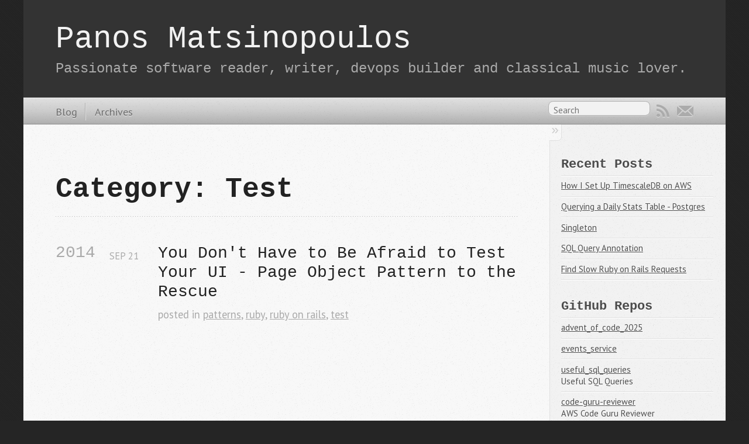

--- FILE ---
content_type: text/html; charset=utf-8
request_url: https://www.matsinopoulos.gr/blog/categories/test/
body_size: 2456
content:

<!DOCTYPE html>
<!--[if IEMobile 7 ]><html class="no-js iem7"><![endif]-->
<!--[if lt IE 9]><html class="no-js lte-ie8"><![endif]-->
<!--[if (gt IE 8)|(gt IEMobile 7)|!(IEMobile)|!(IE)]><!--><html class="no-js" lang="en"><!--<![endif]-->
<head>
  <meta charset="utf-8">
  <title>Category: Test - Panos Matsinopoulos</title>
  <meta name="author" content="Panos Matsinopoulos">

  
  <meta name="description" content="Category: test">
  

  <!-- http://t.co/dKP3o1e -->
  <meta name="HandheldFriendly" content="True">
  <meta name="MobileOptimized" content="320">
  <meta name="viewport" content="width=device-width, initial-scale=1">

  
  <link rel="canonical" href="http://pmatsinopoulos.github.io/blog/categories/test/">
  <link href="/favicon.png" rel="icon">
  <link href="/stylesheets/screen.css" media="screen, projection" rel="stylesheet" type="text/css">
  <link href="/stylesheets/custom.css" media="screen, projection" rel="stylesheet" type="text/css">
  <link href="/atom.xml" rel="alternate" title="Panos Matsinopoulos" type="application/atom+xml">
  <script src="/javascripts/modernizr-2.0.js"></script>
  <script src="//ajax.googleapis.com/ajax/libs/jquery/1.9.1/jquery.min.js"></script>
  <script>!window.jQuery && document.write(unescape('%3Cscript src="/javascripts/libs/jquery.min.js"%3E%3C/script%3E'))</script>
  <script src="/javascripts/octopress.js" type="text/javascript"></script>
  <!--Fonts from Google"s Web font directory at http://google.com/webfonts -->
<link href="//fonts.googleapis.com/css?family=PT+Serif:regular,italic,bold,bolditalic" rel="stylesheet" type="text/css">
<link href="//fonts.googleapis.com/css?family=PT+Sans:regular,italic,bold,bolditalic" rel="stylesheet" type="text/css">

  
  <script async src="https://www.googletagmanager.com/gtag/js?id=G-YSSDPFJJPX"></script>
  <script>
      window.dataLayer = window.dataLayer || [];
      function gtag(){dataLayer.push(arguments);}
      gtag('js', new Date());

      gtag('config', 'G-YSSDPFJJPX');
  </script>


</head>

<body   >
  <header role="banner"><hgroup>
  <h1><a href="/">Panos Matsinopoulos</a></h1>
  
    <h2>Passionate software reader, writer, devops builder and classical music lover.</h2>
  
</hgroup>

</header>
  <nav role="navigation"><ul class="subscription" data-subscription="rss email">
  <li><a href="/atom.xml" rel="subscribe-rss" title="subscribe via RSS">RSS</a></li>
  
    <li><a href="panayotis@matsinopoulos.gr" rel="subscribe-email" title="subscribe via email">Email</a></li>
  
</ul>
  
<form action="https://google.com/search" method="get">
  <fieldset role="search">
    <input type="hidden" name="sitesearch" value="pmatsinopoulos.github.io">
    <input class="search" type="text" name="q" results="0" placeholder="Search"/>
  </fieldset>
</form>
  
<ul class="main-navigation">
  <li><a href="/">Blog</a></li>
  <li><a href="/blog/archives">Archives</a></li>
</ul>

</nav>
  <div id="main">
    <div id="content">
      <div>
<article role="article">
  
  <header>
    <h1 class="entry-title">Category: Test</h1>
    
  </header>
  
  <div id="blog-archives" class="category">



  
  <h2>2014</h2>

<article>
  
<h1><a href="/blog/2014/09/21/you-dont-have-to-be-afraid-to-test-your-ui-page-object-pattern-to-the-rescue/">You Don't Have to Be Afraid to Test Your UI - Page Object Pattern to the Rescue</a></h1>
<time datetime="2014-09-21T18:22:00+03:00" pubdate><span class='month'>Sep</span> <span class='day'>21</span> <span class='year'>2014</span></time>

<footer>
  <span class="categories">posted in <a class='category' href='/blog/categories/patterns/'>patterns</a>, <a class='category' href='/blog/categories/ruby/'>ruby</a>, <a class='category' href='/blog/categories/ruby-on-rails/'>ruby on rails</a>, <a class='category' href='/blog/categories/test/'>test</a></span>
</footer>


</article>

</div>

  
</article>

</div>

<aside class="sidebar">
  
    <section>
  <h1>Recent Posts</h1>
  <ul id="recent_posts">
    
      <li class="post">
        <a href="/blog/2025/07/13/how-i-set-up-timescaledb-on-aws/">How I Set Up TimescaleDB on AWS</a>
      </li>
    
      <li class="post">
        <a href="/blog/2025/05/04/querying-a-daily-stats-table-postgres/">Querying a Daily Stats Table - Postgres</a>
      </li>
    
      <li class="post">
        <a href="/blog/2025/04/13/singleton/">Singleton</a>
      </li>
    
      <li class="post">
        <a href="/blog/2025/04/05/sql-query-annotation/">SQL Query Annotation</a>
      </li>
    
      <li class="post">
        <a href="/blog/2025/03/21/find-slow-ruby-on-rails-requests/">Find Slow Ruby on Rails Requests</a>
      </li>
    
  </ul>
</section>

<section>
  <h1>GitHub Repos</h1>
  <ul id="gh_repos">
    <li class="loading">Status updating...</li>
  </ul>
  
  <a href="https://github.com/pmatsinopoulos">@pmatsinopoulos</a> on GitHub
  
  <script type="text/javascript">
    $(document).ready(function(){
        if (!window.jXHR){
            var jxhr = document.createElement('script');
            jxhr.type = 'text/javascript';
            jxhr.src = '/javascripts/libs/jXHR.js';
            var s = document.getElementsByTagName('script')[0];
            s.parentNode.insertBefore(jxhr, s);
        }

        github.showRepos({
            user: 'pmatsinopoulos',
            count: 0,
            skip_forks: true,
            target: '#gh_repos'
        });
    });
  </script>
  <script src="/javascripts/github.js" type="text/javascript"> </script>
</section>



<section class="googleplus">
  <h1>
    <a href="https://plus.google.com/panayotis@matsinopoulos.gr?rel=author">
      <img src="https://www.google.com/images/icons/ui/gprofile_button-32.png" width="32" height="32">
      Google+
    </a>
  </h1>
</section>



  
</aside>


    </div>
  </div>
  <footer role="contentinfo"><p>
  Copyright &copy; 2025 - Panos Matsinopoulos -
  <span class="credit">Powered by <a href="http://octopress.org">Octopress</a></span>
</p>

</footer>
  

<script type="text/javascript">
      var disqus_shortname = 'pmatsinopoulos';
      
        
        var disqus_script = 'count.js';
      
    (function () {
      var dsq = document.createElement('script'); dsq.type = 'text/javascript'; dsq.async = true;
      dsq.src = '//' + disqus_shortname + '.disqus.com/' + disqus_script;
      (document.getElementsByTagName('head')[0] || document.getElementsByTagName('body')[0]).appendChild(dsq);
    }());
</script>



<div id="fb-root"></div>
<script>(function(d, s, id) {
  var js, fjs = d.getElementsByTagName(s)[0];
  if (d.getElementById(id)) {return;}
  js = d.createElement(s); js.id = id; js.async = true;
  js.src = "//connect.facebook.net/en_US/all.js#appId=212934732101925&xfbml=1";
  fjs.parentNode.insertBefore(js, fjs);
}(document, 'script', 'facebook-jssdk'));</script>



  <script type="text/javascript">
    (function() {
      var script = document.createElement('script'); script.type = 'text/javascript'; script.async = true;
      script.src = 'https://apis.google.com/js/plusone.js';
      var s = document.getElementsByTagName('script')[0]; s.parentNode.insertBefore(script, s);
    })();
  </script>



  <script type="text/javascript">
    (function(){
      var twitterWidgets = document.createElement('script');
      twitterWidgets.type = 'text/javascript';
      twitterWidgets.async = true;
      twitterWidgets.src = '//platform.twitter.com/widgets.js';
      document.getElementsByTagName('head')[0].appendChild(twitterWidgets);
    })();
  </script>





</body>
</html>


--- FILE ---
content_type: text/css; charset=utf-8
request_url: https://www.matsinopoulos.gr/stylesheets/custom.css
body_size: -341
content:
.hackathon,
.bootcamp {
  margin-bottom: 70px;
}

.hackathon div,
.bootcamp div {
  text-align: center;
}

.hackathon .title,
.bootcamp .title {
  margin-bottom: 10px;
}

.hackathon img.badge,
.bootcamp img.badge {
  width:25%;
}

.hackathon hr.achievement_divider,
.bootcamp hr.achievement_divider {
  width: 50%;
}


--- FILE ---
content_type: application/javascript; charset=utf-8
request_url: https://api.github.com/users/pmatsinopoulos/repos?sort=pushed&callback=jQuery19107910811713811323_1768955784079&_=1768955784080
body_size: 11496
content:
/**/jQuery19107910811713811323_1768955784079({"meta": {
  "Cache-Control": "public, max-age=60, s-maxage=60",
  "Vary": "Accept",
  "ETag": "\"eedcc5a0095c0b8700576b2bc694b6ec6e98db959e111bbafc85c6b60bf544fb\"",
  "Content-Type": "application/javascript; charset=utf-8",
  "X-GitHub-Media-Type": "github.v3; format=json",
  "Link": [
    [
      "https://api.github.com/user/898286/repos?sort=pushed&callback=jQuery19107910811713811323_1768955784079&_=1768955784080&page=2",
      {
        "rel": "next"
      }
    ],
    [
      "https://api.github.com/user/898286/repos?sort=pushed&callback=jQuery19107910811713811323_1768955784079&_=1768955784080&page=15",
      {
        "rel": "last"
      }
    ]
  ],
  "status": 200,
  "X-RateLimit-Limit": "60",
  "X-RateLimit-Remaining": "59",
  "X-RateLimit-Reset": "1768959384",
  "X-RateLimit-Used": "1",
  "X-RateLimit-Resource": "core"
}, "data": [
  {
    "id": 1112183195,
    "node_id": "R_kgDOQkqRmw",
    "name": "advent_of_code_2025",
    "full_name": "pmatsinopoulos/advent_of_code_2025",
    "private": false,
    "owner": {
      "login": "pmatsinopoulos",
      "id": 898286,
      "node_id": "MDQ6VXNlcjg5ODI4Ng==",
      "avatar_url": "https://avatars.githubusercontent.com/u/898286?v=4",
      "gravatar_id": "",
      "url": "https://api.github.com/users/pmatsinopoulos",
      "html_url": "https://github.com/pmatsinopoulos",
      "followers_url": "https://api.github.com/users/pmatsinopoulos/followers",
      "following_url": "https://api.github.com/users/pmatsinopoulos/following{/other_user}",
      "gists_url": "https://api.github.com/users/pmatsinopoulos/gists{/gist_id}",
      "starred_url": "https://api.github.com/users/pmatsinopoulos/starred{/owner}{/repo}",
      "subscriptions_url": "https://api.github.com/users/pmatsinopoulos/subscriptions",
      "organizations_url": "https://api.github.com/users/pmatsinopoulos/orgs",
      "repos_url": "https://api.github.com/users/pmatsinopoulos/repos",
      "events_url": "https://api.github.com/users/pmatsinopoulos/events{/privacy}",
      "received_events_url": "https://api.github.com/users/pmatsinopoulos/received_events",
      "type": "User",
      "user_view_type": "public",
      "site_admin": false
    },
    "html_url": "https://github.com/pmatsinopoulos/advent_of_code_2025",
    "description": null,
    "fork": false,
    "url": "https://api.github.com/repos/pmatsinopoulos/advent_of_code_2025",
    "forks_url": "https://api.github.com/repos/pmatsinopoulos/advent_of_code_2025/forks",
    "keys_url": "https://api.github.com/repos/pmatsinopoulos/advent_of_code_2025/keys{/key_id}",
    "collaborators_url": "https://api.github.com/repos/pmatsinopoulos/advent_of_code_2025/collaborators{/collaborator}",
    "teams_url": "https://api.github.com/repos/pmatsinopoulos/advent_of_code_2025/teams",
    "hooks_url": "https://api.github.com/repos/pmatsinopoulos/advent_of_code_2025/hooks",
    "issue_events_url": "https://api.github.com/repos/pmatsinopoulos/advent_of_code_2025/issues/events{/number}",
    "events_url": "https://api.github.com/repos/pmatsinopoulos/advent_of_code_2025/events",
    "assignees_url": "https://api.github.com/repos/pmatsinopoulos/advent_of_code_2025/assignees{/user}",
    "branches_url": "https://api.github.com/repos/pmatsinopoulos/advent_of_code_2025/branches{/branch}",
    "tags_url": "https://api.github.com/repos/pmatsinopoulos/advent_of_code_2025/tags",
    "blobs_url": "https://api.github.com/repos/pmatsinopoulos/advent_of_code_2025/git/blobs{/sha}",
    "git_tags_url": "https://api.github.com/repos/pmatsinopoulos/advent_of_code_2025/git/tags{/sha}",
    "git_refs_url": "https://api.github.com/repos/pmatsinopoulos/advent_of_code_2025/git/refs{/sha}",
    "trees_url": "https://api.github.com/repos/pmatsinopoulos/advent_of_code_2025/git/trees{/sha}",
    "statuses_url": "https://api.github.com/repos/pmatsinopoulos/advent_of_code_2025/statuses/{sha}",
    "languages_url": "https://api.github.com/repos/pmatsinopoulos/advent_of_code_2025/languages",
    "stargazers_url": "https://api.github.com/repos/pmatsinopoulos/advent_of_code_2025/stargazers",
    "contributors_url": "https://api.github.com/repos/pmatsinopoulos/advent_of_code_2025/contributors",
    "subscribers_url": "https://api.github.com/repos/pmatsinopoulos/advent_of_code_2025/subscribers",
    "subscription_url": "https://api.github.com/repos/pmatsinopoulos/advent_of_code_2025/subscription",
    "commits_url": "https://api.github.com/repos/pmatsinopoulos/advent_of_code_2025/commits{/sha}",
    "git_commits_url": "https://api.github.com/repos/pmatsinopoulos/advent_of_code_2025/git/commits{/sha}",
    "comments_url": "https://api.github.com/repos/pmatsinopoulos/advent_of_code_2025/comments{/number}",
    "issue_comment_url": "https://api.github.com/repos/pmatsinopoulos/advent_of_code_2025/issues/comments{/number}",
    "contents_url": "https://api.github.com/repos/pmatsinopoulos/advent_of_code_2025/contents/{+path}",
    "compare_url": "https://api.github.com/repos/pmatsinopoulos/advent_of_code_2025/compare/{base}...{head}",
    "merges_url": "https://api.github.com/repos/pmatsinopoulos/advent_of_code_2025/merges",
    "archive_url": "https://api.github.com/repos/pmatsinopoulos/advent_of_code_2025/{archive_format}{/ref}",
    "downloads_url": "https://api.github.com/repos/pmatsinopoulos/advent_of_code_2025/downloads",
    "issues_url": "https://api.github.com/repos/pmatsinopoulos/advent_of_code_2025/issues{/number}",
    "pulls_url": "https://api.github.com/repos/pmatsinopoulos/advent_of_code_2025/pulls{/number}",
    "milestones_url": "https://api.github.com/repos/pmatsinopoulos/advent_of_code_2025/milestones{/number}",
    "notifications_url": "https://api.github.com/repos/pmatsinopoulos/advent_of_code_2025/notifications{?since,all,participating}",
    "labels_url": "https://api.github.com/repos/pmatsinopoulos/advent_of_code_2025/labels{/name}",
    "releases_url": "https://api.github.com/repos/pmatsinopoulos/advent_of_code_2025/releases{/id}",
    "deployments_url": "https://api.github.com/repos/pmatsinopoulos/advent_of_code_2025/deployments",
    "created_at": "2025-12-08T09:12:52Z",
    "updated_at": "2026-01-06T14:26:30Z",
    "pushed_at": "2026-01-07T13:32:40Z",
    "git_url": "git://github.com/pmatsinopoulos/advent_of_code_2025.git",
    "ssh_url": "git@github.com:pmatsinopoulos/advent_of_code_2025.git",
    "clone_url": "https://github.com/pmatsinopoulos/advent_of_code_2025.git",
    "svn_url": "https://github.com/pmatsinopoulos/advent_of_code_2025",
    "homepage": null,
    "size": 103,
    "stargazers_count": 0,
    "watchers_count": 0,
    "language": "Rust",
    "has_issues": true,
    "has_projects": true,
    "has_downloads": true,
    "has_wiki": true,
    "has_pages": false,
    "has_discussions": false,
    "forks_count": 0,
    "mirror_url": null,
    "archived": false,
    "disabled": false,
    "open_issues_count": 0,
    "license": null,
    "allow_forking": true,
    "is_template": false,
    "web_commit_signoff_required": false,
    "topics": [

    ],
    "visibility": "public",
    "forks": 0,
    "open_issues": 0,
    "watchers": 0,
    "default_branch": "main"
  },
  {
    "id": 1136909788,
    "node_id": "R_kgDOQ8Pd3A",
    "name": "exposeme",
    "full_name": "pmatsinopoulos/exposeme",
    "private": false,
    "owner": {
      "login": "pmatsinopoulos",
      "id": 898286,
      "node_id": "MDQ6VXNlcjg5ODI4Ng==",
      "avatar_url": "https://avatars.githubusercontent.com/u/898286?v=4",
      "gravatar_id": "",
      "url": "https://api.github.com/users/pmatsinopoulos",
      "html_url": "https://github.com/pmatsinopoulos",
      "followers_url": "https://api.github.com/users/pmatsinopoulos/followers",
      "following_url": "https://api.github.com/users/pmatsinopoulos/following{/other_user}",
      "gists_url": "https://api.github.com/users/pmatsinopoulos/gists{/gist_id}",
      "starred_url": "https://api.github.com/users/pmatsinopoulos/starred{/owner}{/repo}",
      "subscriptions_url": "https://api.github.com/users/pmatsinopoulos/subscriptions",
      "organizations_url": "https://api.github.com/users/pmatsinopoulos/orgs",
      "repos_url": "https://api.github.com/users/pmatsinopoulos/repos",
      "events_url": "https://api.github.com/users/pmatsinopoulos/events{/privacy}",
      "received_events_url": "https://api.github.com/users/pmatsinopoulos/received_events",
      "type": "User",
      "user_view_type": "public",
      "site_admin": false
    },
    "html_url": "https://github.com/pmatsinopoulos/exposeme",
    "description": "Secure HTTP tunneling solution written in Rust that exposes local services to the internet",
    "fork": true,
    "url": "https://api.github.com/repos/pmatsinopoulos/exposeme",
    "forks_url": "https://api.github.com/repos/pmatsinopoulos/exposeme/forks",
    "keys_url": "https://api.github.com/repos/pmatsinopoulos/exposeme/keys{/key_id}",
    "collaborators_url": "https://api.github.com/repos/pmatsinopoulos/exposeme/collaborators{/collaborator}",
    "teams_url": "https://api.github.com/repos/pmatsinopoulos/exposeme/teams",
    "hooks_url": "https://api.github.com/repos/pmatsinopoulos/exposeme/hooks",
    "issue_events_url": "https://api.github.com/repos/pmatsinopoulos/exposeme/issues/events{/number}",
    "events_url": "https://api.github.com/repos/pmatsinopoulos/exposeme/events",
    "assignees_url": "https://api.github.com/repos/pmatsinopoulos/exposeme/assignees{/user}",
    "branches_url": "https://api.github.com/repos/pmatsinopoulos/exposeme/branches{/branch}",
    "tags_url": "https://api.github.com/repos/pmatsinopoulos/exposeme/tags",
    "blobs_url": "https://api.github.com/repos/pmatsinopoulos/exposeme/git/blobs{/sha}",
    "git_tags_url": "https://api.github.com/repos/pmatsinopoulos/exposeme/git/tags{/sha}",
    "git_refs_url": "https://api.github.com/repos/pmatsinopoulos/exposeme/git/refs{/sha}",
    "trees_url": "https://api.github.com/repos/pmatsinopoulos/exposeme/git/trees{/sha}",
    "statuses_url": "https://api.github.com/repos/pmatsinopoulos/exposeme/statuses/{sha}",
    "languages_url": "https://api.github.com/repos/pmatsinopoulos/exposeme/languages",
    "stargazers_url": "https://api.github.com/repos/pmatsinopoulos/exposeme/stargazers",
    "contributors_url": "https://api.github.com/repos/pmatsinopoulos/exposeme/contributors",
    "subscribers_url": "https://api.github.com/repos/pmatsinopoulos/exposeme/subscribers",
    "subscription_url": "https://api.github.com/repos/pmatsinopoulos/exposeme/subscription",
    "commits_url": "https://api.github.com/repos/pmatsinopoulos/exposeme/commits{/sha}",
    "git_commits_url": "https://api.github.com/repos/pmatsinopoulos/exposeme/git/commits{/sha}",
    "comments_url": "https://api.github.com/repos/pmatsinopoulos/exposeme/comments{/number}",
    "issue_comment_url": "https://api.github.com/repos/pmatsinopoulos/exposeme/issues/comments{/number}",
    "contents_url": "https://api.github.com/repos/pmatsinopoulos/exposeme/contents/{+path}",
    "compare_url": "https://api.github.com/repos/pmatsinopoulos/exposeme/compare/{base}...{head}",
    "merges_url": "https://api.github.com/repos/pmatsinopoulos/exposeme/merges",
    "archive_url": "https://api.github.com/repos/pmatsinopoulos/exposeme/{archive_format}{/ref}",
    "downloads_url": "https://api.github.com/repos/pmatsinopoulos/exposeme/downloads",
    "issues_url": "https://api.github.com/repos/pmatsinopoulos/exposeme/issues{/number}",
    "pulls_url": "https://api.github.com/repos/pmatsinopoulos/exposeme/pulls{/number}",
    "milestones_url": "https://api.github.com/repos/pmatsinopoulos/exposeme/milestones{/number}",
    "notifications_url": "https://api.github.com/repos/pmatsinopoulos/exposeme/notifications{?since,all,participating}",
    "labels_url": "https://api.github.com/repos/pmatsinopoulos/exposeme/labels{/name}",
    "releases_url": "https://api.github.com/repos/pmatsinopoulos/exposeme/releases{/id}",
    "deployments_url": "https://api.github.com/repos/pmatsinopoulos/exposeme/deployments",
    "created_at": "2026-01-18T15:27:31Z",
    "updated_at": "2026-01-18T15:27:31Z",
    "pushed_at": "2026-01-02T15:16:54Z",
    "git_url": "git://github.com/pmatsinopoulos/exposeme.git",
    "ssh_url": "git@github.com:pmatsinopoulos/exposeme.git",
    "clone_url": "https://github.com/pmatsinopoulos/exposeme.git",
    "svn_url": "https://github.com/pmatsinopoulos/exposeme",
    "homepage": "",
    "size": 976,
    "stargazers_count": 0,
    "watchers_count": 0,
    "language": null,
    "has_issues": false,
    "has_projects": true,
    "has_downloads": true,
    "has_wiki": true,
    "has_pages": false,
    "has_discussions": false,
    "forks_count": 0,
    "mirror_url": null,
    "archived": false,
    "disabled": false,
    "open_issues_count": 0,
    "license": {
      "key": "mit",
      "name": "MIT License",
      "spdx_id": "MIT",
      "url": "https://api.github.com/licenses/mit",
      "node_id": "MDc6TGljZW5zZTEz"
    },
    "allow_forking": true,
    "is_template": false,
    "web_commit_signoff_required": false,
    "topics": [

    ],
    "visibility": "public",
    "forks": 0,
    "open_issues": 0,
    "watchers": 0,
    "default_branch": "master"
  },
  {
    "id": 979525053,
    "node_id": "R_kgDOOmJdvQ",
    "name": "events_service",
    "full_name": "pmatsinopoulos/events_service",
    "private": false,
    "owner": {
      "login": "pmatsinopoulos",
      "id": 898286,
      "node_id": "MDQ6VXNlcjg5ODI4Ng==",
      "avatar_url": "https://avatars.githubusercontent.com/u/898286?v=4",
      "gravatar_id": "",
      "url": "https://api.github.com/users/pmatsinopoulos",
      "html_url": "https://github.com/pmatsinopoulos",
      "followers_url": "https://api.github.com/users/pmatsinopoulos/followers",
      "following_url": "https://api.github.com/users/pmatsinopoulos/following{/other_user}",
      "gists_url": "https://api.github.com/users/pmatsinopoulos/gists{/gist_id}",
      "starred_url": "https://api.github.com/users/pmatsinopoulos/starred{/owner}{/repo}",
      "subscriptions_url": "https://api.github.com/users/pmatsinopoulos/subscriptions",
      "organizations_url": "https://api.github.com/users/pmatsinopoulos/orgs",
      "repos_url": "https://api.github.com/users/pmatsinopoulos/repos",
      "events_url": "https://api.github.com/users/pmatsinopoulos/events{/privacy}",
      "received_events_url": "https://api.github.com/users/pmatsinopoulos/received_events",
      "type": "User",
      "user_view_type": "public",
      "site_admin": false
    },
    "html_url": "https://github.com/pmatsinopoulos/events_service",
    "description": null,
    "fork": false,
    "url": "https://api.github.com/repos/pmatsinopoulos/events_service",
    "forks_url": "https://api.github.com/repos/pmatsinopoulos/events_service/forks",
    "keys_url": "https://api.github.com/repos/pmatsinopoulos/events_service/keys{/key_id}",
    "collaborators_url": "https://api.github.com/repos/pmatsinopoulos/events_service/collaborators{/collaborator}",
    "teams_url": "https://api.github.com/repos/pmatsinopoulos/events_service/teams",
    "hooks_url": "https://api.github.com/repos/pmatsinopoulos/events_service/hooks",
    "issue_events_url": "https://api.github.com/repos/pmatsinopoulos/events_service/issues/events{/number}",
    "events_url": "https://api.github.com/repos/pmatsinopoulos/events_service/events",
    "assignees_url": "https://api.github.com/repos/pmatsinopoulos/events_service/assignees{/user}",
    "branches_url": "https://api.github.com/repos/pmatsinopoulos/events_service/branches{/branch}",
    "tags_url": "https://api.github.com/repos/pmatsinopoulos/events_service/tags",
    "blobs_url": "https://api.github.com/repos/pmatsinopoulos/events_service/git/blobs{/sha}",
    "git_tags_url": "https://api.github.com/repos/pmatsinopoulos/events_service/git/tags{/sha}",
    "git_refs_url": "https://api.github.com/repos/pmatsinopoulos/events_service/git/refs{/sha}",
    "trees_url": "https://api.github.com/repos/pmatsinopoulos/events_service/git/trees{/sha}",
    "statuses_url": "https://api.github.com/repos/pmatsinopoulos/events_service/statuses/{sha}",
    "languages_url": "https://api.github.com/repos/pmatsinopoulos/events_service/languages",
    "stargazers_url": "https://api.github.com/repos/pmatsinopoulos/events_service/stargazers",
    "contributors_url": "https://api.github.com/repos/pmatsinopoulos/events_service/contributors",
    "subscribers_url": "https://api.github.com/repos/pmatsinopoulos/events_service/subscribers",
    "subscription_url": "https://api.github.com/repos/pmatsinopoulos/events_service/subscription",
    "commits_url": "https://api.github.com/repos/pmatsinopoulos/events_service/commits{/sha}",
    "git_commits_url": "https://api.github.com/repos/pmatsinopoulos/events_service/git/commits{/sha}",
    "comments_url": "https://api.github.com/repos/pmatsinopoulos/events_service/comments{/number}",
    "issue_comment_url": "https://api.github.com/repos/pmatsinopoulos/events_service/issues/comments{/number}",
    "contents_url": "https://api.github.com/repos/pmatsinopoulos/events_service/contents/{+path}",
    "compare_url": "https://api.github.com/repos/pmatsinopoulos/events_service/compare/{base}...{head}",
    "merges_url": "https://api.github.com/repos/pmatsinopoulos/events_service/merges",
    "archive_url": "https://api.github.com/repos/pmatsinopoulos/events_service/{archive_format}{/ref}",
    "downloads_url": "https://api.github.com/repos/pmatsinopoulos/events_service/downloads",
    "issues_url": "https://api.github.com/repos/pmatsinopoulos/events_service/issues{/number}",
    "pulls_url": "https://api.github.com/repos/pmatsinopoulos/events_service/pulls{/number}",
    "milestones_url": "https://api.github.com/repos/pmatsinopoulos/events_service/milestones{/number}",
    "notifications_url": "https://api.github.com/repos/pmatsinopoulos/events_service/notifications{?since,all,participating}",
    "labels_url": "https://api.github.com/repos/pmatsinopoulos/events_service/labels{/name}",
    "releases_url": "https://api.github.com/repos/pmatsinopoulos/events_service/releases{/id}",
    "deployments_url": "https://api.github.com/repos/pmatsinopoulos/events_service/deployments",
    "created_at": "2025-05-07T16:41:19Z",
    "updated_at": "2025-05-08T19:26:51Z",
    "pushed_at": "2025-11-21T11:11:41Z",
    "git_url": "git://github.com/pmatsinopoulos/events_service.git",
    "ssh_url": "git@github.com:pmatsinopoulos/events_service.git",
    "clone_url": "https://github.com/pmatsinopoulos/events_service.git",
    "svn_url": "https://github.com/pmatsinopoulos/events_service",
    "homepage": null,
    "size": 548,
    "stargazers_count": 0,
    "watchers_count": 0,
    "language": "HTML",
    "has_issues": true,
    "has_projects": true,
    "has_downloads": true,
    "has_wiki": true,
    "has_pages": false,
    "has_discussions": false,
    "forks_count": 1,
    "mirror_url": null,
    "archived": false,
    "disabled": false,
    "open_issues_count": 11,
    "license": null,
    "allow_forking": true,
    "is_template": false,
    "web_commit_signoff_required": false,
    "topics": [

    ],
    "visibility": "public",
    "forks": 1,
    "open_issues": 11,
    "watchers": 0,
    "default_branch": "main"
  },
  {
    "id": 593168446,
    "node_id": "R_kgDOI1sIPg",
    "name": "useful_sql_queries",
    "full_name": "pmatsinopoulos/useful_sql_queries",
    "private": false,
    "owner": {
      "login": "pmatsinopoulos",
      "id": 898286,
      "node_id": "MDQ6VXNlcjg5ODI4Ng==",
      "avatar_url": "https://avatars.githubusercontent.com/u/898286?v=4",
      "gravatar_id": "",
      "url": "https://api.github.com/users/pmatsinopoulos",
      "html_url": "https://github.com/pmatsinopoulos",
      "followers_url": "https://api.github.com/users/pmatsinopoulos/followers",
      "following_url": "https://api.github.com/users/pmatsinopoulos/following{/other_user}",
      "gists_url": "https://api.github.com/users/pmatsinopoulos/gists{/gist_id}",
      "starred_url": "https://api.github.com/users/pmatsinopoulos/starred{/owner}{/repo}",
      "subscriptions_url": "https://api.github.com/users/pmatsinopoulos/subscriptions",
      "organizations_url": "https://api.github.com/users/pmatsinopoulos/orgs",
      "repos_url": "https://api.github.com/users/pmatsinopoulos/repos",
      "events_url": "https://api.github.com/users/pmatsinopoulos/events{/privacy}",
      "received_events_url": "https://api.github.com/users/pmatsinopoulos/received_events",
      "type": "User",
      "user_view_type": "public",
      "site_admin": false
    },
    "html_url": "https://github.com/pmatsinopoulos/useful_sql_queries",
    "description": "Useful SQL Queries",
    "fork": false,
    "url": "https://api.github.com/repos/pmatsinopoulos/useful_sql_queries",
    "forks_url": "https://api.github.com/repos/pmatsinopoulos/useful_sql_queries/forks",
    "keys_url": "https://api.github.com/repos/pmatsinopoulos/useful_sql_queries/keys{/key_id}",
    "collaborators_url": "https://api.github.com/repos/pmatsinopoulos/useful_sql_queries/collaborators{/collaborator}",
    "teams_url": "https://api.github.com/repos/pmatsinopoulos/useful_sql_queries/teams",
    "hooks_url": "https://api.github.com/repos/pmatsinopoulos/useful_sql_queries/hooks",
    "issue_events_url": "https://api.github.com/repos/pmatsinopoulos/useful_sql_queries/issues/events{/number}",
    "events_url": "https://api.github.com/repos/pmatsinopoulos/useful_sql_queries/events",
    "assignees_url": "https://api.github.com/repos/pmatsinopoulos/useful_sql_queries/assignees{/user}",
    "branches_url": "https://api.github.com/repos/pmatsinopoulos/useful_sql_queries/branches{/branch}",
    "tags_url": "https://api.github.com/repos/pmatsinopoulos/useful_sql_queries/tags",
    "blobs_url": "https://api.github.com/repos/pmatsinopoulos/useful_sql_queries/git/blobs{/sha}",
    "git_tags_url": "https://api.github.com/repos/pmatsinopoulos/useful_sql_queries/git/tags{/sha}",
    "git_refs_url": "https://api.github.com/repos/pmatsinopoulos/useful_sql_queries/git/refs{/sha}",
    "trees_url": "https://api.github.com/repos/pmatsinopoulos/useful_sql_queries/git/trees{/sha}",
    "statuses_url": "https://api.github.com/repos/pmatsinopoulos/useful_sql_queries/statuses/{sha}",
    "languages_url": "https://api.github.com/repos/pmatsinopoulos/useful_sql_queries/languages",
    "stargazers_url": "https://api.github.com/repos/pmatsinopoulos/useful_sql_queries/stargazers",
    "contributors_url": "https://api.github.com/repos/pmatsinopoulos/useful_sql_queries/contributors",
    "subscribers_url": "https://api.github.com/repos/pmatsinopoulos/useful_sql_queries/subscribers",
    "subscription_url": "https://api.github.com/repos/pmatsinopoulos/useful_sql_queries/subscription",
    "commits_url": "https://api.github.com/repos/pmatsinopoulos/useful_sql_queries/commits{/sha}",
    "git_commits_url": "https://api.github.com/repos/pmatsinopoulos/useful_sql_queries/git/commits{/sha}",
    "comments_url": "https://api.github.com/repos/pmatsinopoulos/useful_sql_queries/comments{/number}",
    "issue_comment_url": "https://api.github.com/repos/pmatsinopoulos/useful_sql_queries/issues/comments{/number}",
    "contents_url": "https://api.github.com/repos/pmatsinopoulos/useful_sql_queries/contents/{+path}",
    "compare_url": "https://api.github.com/repos/pmatsinopoulos/useful_sql_queries/compare/{base}...{head}",
    "merges_url": "https://api.github.com/repos/pmatsinopoulos/useful_sql_queries/merges",
    "archive_url": "https://api.github.com/repos/pmatsinopoulos/useful_sql_queries/{archive_format}{/ref}",
    "downloads_url": "https://api.github.com/repos/pmatsinopoulos/useful_sql_queries/downloads",
    "issues_url": "https://api.github.com/repos/pmatsinopoulos/useful_sql_queries/issues{/number}",
    "pulls_url": "https://api.github.com/repos/pmatsinopoulos/useful_sql_queries/pulls{/number}",
    "milestones_url": "https://api.github.com/repos/pmatsinopoulos/useful_sql_queries/milestones{/number}",
    "notifications_url": "https://api.github.com/repos/pmatsinopoulos/useful_sql_queries/notifications{?since,all,participating}",
    "labels_url": "https://api.github.com/repos/pmatsinopoulos/useful_sql_queries/labels{/name}",
    "releases_url": "https://api.github.com/repos/pmatsinopoulos/useful_sql_queries/releases{/id}",
    "deployments_url": "https://api.github.com/repos/pmatsinopoulos/useful_sql_queries/deployments",
    "created_at": "2023-01-25T11:58:06Z",
    "updated_at": "2025-08-21T05:05:29Z",
    "pushed_at": "2025-08-21T05:05:26Z",
    "git_url": "git://github.com/pmatsinopoulos/useful_sql_queries.git",
    "ssh_url": "git@github.com:pmatsinopoulos/useful_sql_queries.git",
    "clone_url": "https://github.com/pmatsinopoulos/useful_sql_queries.git",
    "svn_url": "https://github.com/pmatsinopoulos/useful_sql_queries",
    "homepage": null,
    "size": 23,
    "stargazers_count": 0,
    "watchers_count": 0,
    "language": "Shell",
    "has_issues": true,
    "has_projects": true,
    "has_downloads": true,
    "has_wiki": true,
    "has_pages": false,
    "has_discussions": false,
    "forks_count": 0,
    "mirror_url": null,
    "archived": false,
    "disabled": false,
    "open_issues_count": 0,
    "license": null,
    "allow_forking": true,
    "is_template": false,
    "web_commit_signoff_required": false,
    "topics": [

    ],
    "visibility": "public",
    "forks": 0,
    "open_issues": 0,
    "watchers": 0,
    "default_branch": "main"
  },
  {
    "id": 1039136903,
    "node_id": "R_kgDOPe_4hw",
    "name": "code-guru-reviewer",
    "full_name": "pmatsinopoulos/code-guru-reviewer",
    "private": false,
    "owner": {
      "login": "pmatsinopoulos",
      "id": 898286,
      "node_id": "MDQ6VXNlcjg5ODI4Ng==",
      "avatar_url": "https://avatars.githubusercontent.com/u/898286?v=4",
      "gravatar_id": "",
      "url": "https://api.github.com/users/pmatsinopoulos",
      "html_url": "https://github.com/pmatsinopoulos",
      "followers_url": "https://api.github.com/users/pmatsinopoulos/followers",
      "following_url": "https://api.github.com/users/pmatsinopoulos/following{/other_user}",
      "gists_url": "https://api.github.com/users/pmatsinopoulos/gists{/gist_id}",
      "starred_url": "https://api.github.com/users/pmatsinopoulos/starred{/owner}{/repo}",
      "subscriptions_url": "https://api.github.com/users/pmatsinopoulos/subscriptions",
      "organizations_url": "https://api.github.com/users/pmatsinopoulos/orgs",
      "repos_url": "https://api.github.com/users/pmatsinopoulos/repos",
      "events_url": "https://api.github.com/users/pmatsinopoulos/events{/privacy}",
      "received_events_url": "https://api.github.com/users/pmatsinopoulos/received_events",
      "type": "User",
      "user_view_type": "public",
      "site_admin": false
    },
    "html_url": "https://github.com/pmatsinopoulos/code-guru-reviewer",
    "description": "AWS Code Guru Reviewer",
    "fork": false,
    "url": "https://api.github.com/repos/pmatsinopoulos/code-guru-reviewer",
    "forks_url": "https://api.github.com/repos/pmatsinopoulos/code-guru-reviewer/forks",
    "keys_url": "https://api.github.com/repos/pmatsinopoulos/code-guru-reviewer/keys{/key_id}",
    "collaborators_url": "https://api.github.com/repos/pmatsinopoulos/code-guru-reviewer/collaborators{/collaborator}",
    "teams_url": "https://api.github.com/repos/pmatsinopoulos/code-guru-reviewer/teams",
    "hooks_url": "https://api.github.com/repos/pmatsinopoulos/code-guru-reviewer/hooks",
    "issue_events_url": "https://api.github.com/repos/pmatsinopoulos/code-guru-reviewer/issues/events{/number}",
    "events_url": "https://api.github.com/repos/pmatsinopoulos/code-guru-reviewer/events",
    "assignees_url": "https://api.github.com/repos/pmatsinopoulos/code-guru-reviewer/assignees{/user}",
    "branches_url": "https://api.github.com/repos/pmatsinopoulos/code-guru-reviewer/branches{/branch}",
    "tags_url": "https://api.github.com/repos/pmatsinopoulos/code-guru-reviewer/tags",
    "blobs_url": "https://api.github.com/repos/pmatsinopoulos/code-guru-reviewer/git/blobs{/sha}",
    "git_tags_url": "https://api.github.com/repos/pmatsinopoulos/code-guru-reviewer/git/tags{/sha}",
    "git_refs_url": "https://api.github.com/repos/pmatsinopoulos/code-guru-reviewer/git/refs{/sha}",
    "trees_url": "https://api.github.com/repos/pmatsinopoulos/code-guru-reviewer/git/trees{/sha}",
    "statuses_url": "https://api.github.com/repos/pmatsinopoulos/code-guru-reviewer/statuses/{sha}",
    "languages_url": "https://api.github.com/repos/pmatsinopoulos/code-guru-reviewer/languages",
    "stargazers_url": "https://api.github.com/repos/pmatsinopoulos/code-guru-reviewer/stargazers",
    "contributors_url": "https://api.github.com/repos/pmatsinopoulos/code-guru-reviewer/contributors",
    "subscribers_url": "https://api.github.com/repos/pmatsinopoulos/code-guru-reviewer/subscribers",
    "subscription_url": "https://api.github.com/repos/pmatsinopoulos/code-guru-reviewer/subscription",
    "commits_url": "https://api.github.com/repos/pmatsinopoulos/code-guru-reviewer/commits{/sha}",
    "git_commits_url": "https://api.github.com/repos/pmatsinopoulos/code-guru-reviewer/git/commits{/sha}",
    "comments_url": "https://api.github.com/repos/pmatsinopoulos/code-guru-reviewer/comments{/number}",
    "issue_comment_url": "https://api.github.com/repos/pmatsinopoulos/code-guru-reviewer/issues/comments{/number}",
    "contents_url": "https://api.github.com/repos/pmatsinopoulos/code-guru-reviewer/contents/{+path}",
    "compare_url": "https://api.github.com/repos/pmatsinopoulos/code-guru-reviewer/compare/{base}...{head}",
    "merges_url": "https://api.github.com/repos/pmatsinopoulos/code-guru-reviewer/merges",
    "archive_url": "https://api.github.com/repos/pmatsinopoulos/code-guru-reviewer/{archive_format}{/ref}",
    "downloads_url": "https://api.github.com/repos/pmatsinopoulos/code-guru-reviewer/downloads",
    "issues_url": "https://api.github.com/repos/pmatsinopoulos/code-guru-reviewer/issues{/number}",
    "pulls_url": "https://api.github.com/repos/pmatsinopoulos/code-guru-reviewer/pulls{/number}",
    "milestones_url": "https://api.github.com/repos/pmatsinopoulos/code-guru-reviewer/milestones{/number}",
    "notifications_url": "https://api.github.com/repos/pmatsinopoulos/code-guru-reviewer/notifications{?since,all,participating}",
    "labels_url": "https://api.github.com/repos/pmatsinopoulos/code-guru-reviewer/labels{/name}",
    "releases_url": "https://api.github.com/repos/pmatsinopoulos/code-guru-reviewer/releases{/id}",
    "deployments_url": "https://api.github.com/repos/pmatsinopoulos/code-guru-reviewer/deployments",
    "created_at": "2025-08-16T15:01:02Z",
    "updated_at": "2025-08-17T07:38:58Z",
    "pushed_at": "2025-08-17T07:38:56Z",
    "git_url": "git://github.com/pmatsinopoulos/code-guru-reviewer.git",
    "ssh_url": "git@github.com:pmatsinopoulos/code-guru-reviewer.git",
    "clone_url": "https://github.com/pmatsinopoulos/code-guru-reviewer.git",
    "svn_url": "https://github.com/pmatsinopoulos/code-guru-reviewer",
    "homepage": null,
    "size": 197,
    "stargazers_count": 0,
    "watchers_count": 0,
    "language": "HCL",
    "has_issues": true,
    "has_projects": true,
    "has_downloads": true,
    "has_wiki": true,
    "has_pages": false,
    "has_discussions": false,
    "forks_count": 0,
    "mirror_url": null,
    "archived": false,
    "disabled": false,
    "open_issues_count": 0,
    "license": null,
    "allow_forking": true,
    "is_template": false,
    "web_commit_signoff_required": false,
    "topics": [

    ],
    "visibility": "public",
    "forks": 0,
    "open_issues": 0,
    "watchers": 0,
    "default_branch": "main"
  },
  {
    "id": 13351511,
    "node_id": "MDEwOlJlcG9zaXRvcnkxMzM1MTUxMQ==",
    "name": "pmatsinopoulos.github.io",
    "full_name": "pmatsinopoulos/pmatsinopoulos.github.io",
    "private": false,
    "owner": {
      "login": "pmatsinopoulos",
      "id": 898286,
      "node_id": "MDQ6VXNlcjg5ODI4Ng==",
      "avatar_url": "https://avatars.githubusercontent.com/u/898286?v=4",
      "gravatar_id": "",
      "url": "https://api.github.com/users/pmatsinopoulos",
      "html_url": "https://github.com/pmatsinopoulos",
      "followers_url": "https://api.github.com/users/pmatsinopoulos/followers",
      "following_url": "https://api.github.com/users/pmatsinopoulos/following{/other_user}",
      "gists_url": "https://api.github.com/users/pmatsinopoulos/gists{/gist_id}",
      "starred_url": "https://api.github.com/users/pmatsinopoulos/starred{/owner}{/repo}",
      "subscriptions_url": "https://api.github.com/users/pmatsinopoulos/subscriptions",
      "organizations_url": "https://api.github.com/users/pmatsinopoulos/orgs",
      "repos_url": "https://api.github.com/users/pmatsinopoulos/repos",
      "events_url": "https://api.github.com/users/pmatsinopoulos/events{/privacy}",
      "received_events_url": "https://api.github.com/users/pmatsinopoulos/received_events",
      "type": "User",
      "user_view_type": "public",
      "site_admin": false
    },
    "html_url": "https://github.com/pmatsinopoulos/pmatsinopoulos.github.io",
    "description": "Panayotis Matsinopoulos Blog",
    "fork": false,
    "url": "https://api.github.com/repos/pmatsinopoulos/pmatsinopoulos.github.io",
    "forks_url": "https://api.github.com/repos/pmatsinopoulos/pmatsinopoulos.github.io/forks",
    "keys_url": "https://api.github.com/repos/pmatsinopoulos/pmatsinopoulos.github.io/keys{/key_id}",
    "collaborators_url": "https://api.github.com/repos/pmatsinopoulos/pmatsinopoulos.github.io/collaborators{/collaborator}",
    "teams_url": "https://api.github.com/repos/pmatsinopoulos/pmatsinopoulos.github.io/teams",
    "hooks_url": "https://api.github.com/repos/pmatsinopoulos/pmatsinopoulos.github.io/hooks",
    "issue_events_url": "https://api.github.com/repos/pmatsinopoulos/pmatsinopoulos.github.io/issues/events{/number}",
    "events_url": "https://api.github.com/repos/pmatsinopoulos/pmatsinopoulos.github.io/events",
    "assignees_url": "https://api.github.com/repos/pmatsinopoulos/pmatsinopoulos.github.io/assignees{/user}",
    "branches_url": "https://api.github.com/repos/pmatsinopoulos/pmatsinopoulos.github.io/branches{/branch}",
    "tags_url": "https://api.github.com/repos/pmatsinopoulos/pmatsinopoulos.github.io/tags",
    "blobs_url": "https://api.github.com/repos/pmatsinopoulos/pmatsinopoulos.github.io/git/blobs{/sha}",
    "git_tags_url": "https://api.github.com/repos/pmatsinopoulos/pmatsinopoulos.github.io/git/tags{/sha}",
    "git_refs_url": "https://api.github.com/repos/pmatsinopoulos/pmatsinopoulos.github.io/git/refs{/sha}",
    "trees_url": "https://api.github.com/repos/pmatsinopoulos/pmatsinopoulos.github.io/git/trees{/sha}",
    "statuses_url": "https://api.github.com/repos/pmatsinopoulos/pmatsinopoulos.github.io/statuses/{sha}",
    "languages_url": "https://api.github.com/repos/pmatsinopoulos/pmatsinopoulos.github.io/languages",
    "stargazers_url": "https://api.github.com/repos/pmatsinopoulos/pmatsinopoulos.github.io/stargazers",
    "contributors_url": "https://api.github.com/repos/pmatsinopoulos/pmatsinopoulos.github.io/contributors",
    "subscribers_url": "https://api.github.com/repos/pmatsinopoulos/pmatsinopoulos.github.io/subscribers",
    "subscription_url": "https://api.github.com/repos/pmatsinopoulos/pmatsinopoulos.github.io/subscription",
    "commits_url": "https://api.github.com/repos/pmatsinopoulos/pmatsinopoulos.github.io/commits{/sha}",
    "git_commits_url": "https://api.github.com/repos/pmatsinopoulos/pmatsinopoulos.github.io/git/commits{/sha}",
    "comments_url": "https://api.github.com/repos/pmatsinopoulos/pmatsinopoulos.github.io/comments{/number}",
    "issue_comment_url": "https://api.github.com/repos/pmatsinopoulos/pmatsinopoulos.github.io/issues/comments{/number}",
    "contents_url": "https://api.github.com/repos/pmatsinopoulos/pmatsinopoulos.github.io/contents/{+path}",
    "compare_url": "https://api.github.com/repos/pmatsinopoulos/pmatsinopoulos.github.io/compare/{base}...{head}",
    "merges_url": "https://api.github.com/repos/pmatsinopoulos/pmatsinopoulos.github.io/merges",
    "archive_url": "https://api.github.com/repos/pmatsinopoulos/pmatsinopoulos.github.io/{archive_format}{/ref}",
    "downloads_url": "https://api.github.com/repos/pmatsinopoulos/pmatsinopoulos.github.io/downloads",
    "issues_url": "https://api.github.com/repos/pmatsinopoulos/pmatsinopoulos.github.io/issues{/number}",
    "pulls_url": "https://api.github.com/repos/pmatsinopoulos/pmatsinopoulos.github.io/pulls{/number}",
    "milestones_url": "https://api.github.com/repos/pmatsinopoulos/pmatsinopoulos.github.io/milestones{/number}",
    "notifications_url": "https://api.github.com/repos/pmatsinopoulos/pmatsinopoulos.github.io/notifications{?since,all,participating}",
    "labels_url": "https://api.github.com/repos/pmatsinopoulos/pmatsinopoulos.github.io/labels{/name}",
    "releases_url": "https://api.github.com/repos/pmatsinopoulos/pmatsinopoulos.github.io/releases{/id}",
    "deployments_url": "https://api.github.com/repos/pmatsinopoulos/pmatsinopoulos.github.io/deployments",
    "created_at": "2013-10-05T20:00:47Z",
    "updated_at": "2025-07-13T10:37:04Z",
    "pushed_at": "2025-07-13T10:36:59Z",
    "git_url": "git://github.com/pmatsinopoulos/pmatsinopoulos.github.io.git",
    "ssh_url": "git@github.com:pmatsinopoulos/pmatsinopoulos.github.io.git",
    "clone_url": "https://github.com/pmatsinopoulos/pmatsinopoulos.github.io.git",
    "svn_url": "https://github.com/pmatsinopoulos/pmatsinopoulos.github.io",
    "homepage": null,
    "size": 20741,
    "stargazers_count": 0,
    "watchers_count": 0,
    "language": "HTML",
    "has_issues": true,
    "has_projects": true,
    "has_downloads": true,
    "has_wiki": true,
    "has_pages": true,
    "has_discussions": false,
    "forks_count": 0,
    "mirror_url": null,
    "archived": false,
    "disabled": false,
    "open_issues_count": 0,
    "license": null,
    "allow_forking": true,
    "is_template": false,
    "web_commit_signoff_required": false,
    "topics": [

    ],
    "visibility": "public",
    "forks": 0,
    "open_issues": 0,
    "watchers": 0,
    "default_branch": "master"
  },
  {
    "id": 1018886013,
    "node_id": "R_kgDOPLr3fQ",
    "name": "setting_up_timescaledb_on_aws",
    "full_name": "pmatsinopoulos/setting_up_timescaledb_on_aws",
    "private": false,
    "owner": {
      "login": "pmatsinopoulos",
      "id": 898286,
      "node_id": "MDQ6VXNlcjg5ODI4Ng==",
      "avatar_url": "https://avatars.githubusercontent.com/u/898286?v=4",
      "gravatar_id": "",
      "url": "https://api.github.com/users/pmatsinopoulos",
      "html_url": "https://github.com/pmatsinopoulos",
      "followers_url": "https://api.github.com/users/pmatsinopoulos/followers",
      "following_url": "https://api.github.com/users/pmatsinopoulos/following{/other_user}",
      "gists_url": "https://api.github.com/users/pmatsinopoulos/gists{/gist_id}",
      "starred_url": "https://api.github.com/users/pmatsinopoulos/starred{/owner}{/repo}",
      "subscriptions_url": "https://api.github.com/users/pmatsinopoulos/subscriptions",
      "organizations_url": "https://api.github.com/users/pmatsinopoulos/orgs",
      "repos_url": "https://api.github.com/users/pmatsinopoulos/repos",
      "events_url": "https://api.github.com/users/pmatsinopoulos/events{/privacy}",
      "received_events_url": "https://api.github.com/users/pmatsinopoulos/received_events",
      "type": "User",
      "user_view_type": "public",
      "site_admin": false
    },
    "html_url": "https://github.com/pmatsinopoulos/setting_up_timescaledb_on_aws",
    "description": "Setting up TimescaleDB on AWS",
    "fork": false,
    "url": "https://api.github.com/repos/pmatsinopoulos/setting_up_timescaledb_on_aws",
    "forks_url": "https://api.github.com/repos/pmatsinopoulos/setting_up_timescaledb_on_aws/forks",
    "keys_url": "https://api.github.com/repos/pmatsinopoulos/setting_up_timescaledb_on_aws/keys{/key_id}",
    "collaborators_url": "https://api.github.com/repos/pmatsinopoulos/setting_up_timescaledb_on_aws/collaborators{/collaborator}",
    "teams_url": "https://api.github.com/repos/pmatsinopoulos/setting_up_timescaledb_on_aws/teams",
    "hooks_url": "https://api.github.com/repos/pmatsinopoulos/setting_up_timescaledb_on_aws/hooks",
    "issue_events_url": "https://api.github.com/repos/pmatsinopoulos/setting_up_timescaledb_on_aws/issues/events{/number}",
    "events_url": "https://api.github.com/repos/pmatsinopoulos/setting_up_timescaledb_on_aws/events",
    "assignees_url": "https://api.github.com/repos/pmatsinopoulos/setting_up_timescaledb_on_aws/assignees{/user}",
    "branches_url": "https://api.github.com/repos/pmatsinopoulos/setting_up_timescaledb_on_aws/branches{/branch}",
    "tags_url": "https://api.github.com/repos/pmatsinopoulos/setting_up_timescaledb_on_aws/tags",
    "blobs_url": "https://api.github.com/repos/pmatsinopoulos/setting_up_timescaledb_on_aws/git/blobs{/sha}",
    "git_tags_url": "https://api.github.com/repos/pmatsinopoulos/setting_up_timescaledb_on_aws/git/tags{/sha}",
    "git_refs_url": "https://api.github.com/repos/pmatsinopoulos/setting_up_timescaledb_on_aws/git/refs{/sha}",
    "trees_url": "https://api.github.com/repos/pmatsinopoulos/setting_up_timescaledb_on_aws/git/trees{/sha}",
    "statuses_url": "https://api.github.com/repos/pmatsinopoulos/setting_up_timescaledb_on_aws/statuses/{sha}",
    "languages_url": "https://api.github.com/repos/pmatsinopoulos/setting_up_timescaledb_on_aws/languages",
    "stargazers_url": "https://api.github.com/repos/pmatsinopoulos/setting_up_timescaledb_on_aws/stargazers",
    "contributors_url": "https://api.github.com/repos/pmatsinopoulos/setting_up_timescaledb_on_aws/contributors",
    "subscribers_url": "https://api.github.com/repos/pmatsinopoulos/setting_up_timescaledb_on_aws/subscribers",
    "subscription_url": "https://api.github.com/repos/pmatsinopoulos/setting_up_timescaledb_on_aws/subscription",
    "commits_url": "https://api.github.com/repos/pmatsinopoulos/setting_up_timescaledb_on_aws/commits{/sha}",
    "git_commits_url": "https://api.github.com/repos/pmatsinopoulos/setting_up_timescaledb_on_aws/git/commits{/sha}",
    "comments_url": "https://api.github.com/repos/pmatsinopoulos/setting_up_timescaledb_on_aws/comments{/number}",
    "issue_comment_url": "https://api.github.com/repos/pmatsinopoulos/setting_up_timescaledb_on_aws/issues/comments{/number}",
    "contents_url": "https://api.github.com/repos/pmatsinopoulos/setting_up_timescaledb_on_aws/contents/{+path}",
    "compare_url": "https://api.github.com/repos/pmatsinopoulos/setting_up_timescaledb_on_aws/compare/{base}...{head}",
    "merges_url": "https://api.github.com/repos/pmatsinopoulos/setting_up_timescaledb_on_aws/merges",
    "archive_url": "https://api.github.com/repos/pmatsinopoulos/setting_up_timescaledb_on_aws/{archive_format}{/ref}",
    "downloads_url": "https://api.github.com/repos/pmatsinopoulos/setting_up_timescaledb_on_aws/downloads",
    "issues_url": "https://api.github.com/repos/pmatsinopoulos/setting_up_timescaledb_on_aws/issues{/number}",
    "pulls_url": "https://api.github.com/repos/pmatsinopoulos/setting_up_timescaledb_on_aws/pulls{/number}",
    "milestones_url": "https://api.github.com/repos/pmatsinopoulos/setting_up_timescaledb_on_aws/milestones{/number}",
    "notifications_url": "https://api.github.com/repos/pmatsinopoulos/setting_up_timescaledb_on_aws/notifications{?since,all,participating}",
    "labels_url": "https://api.github.com/repos/pmatsinopoulos/setting_up_timescaledb_on_aws/labels{/name}",
    "releases_url": "https://api.github.com/repos/pmatsinopoulos/setting_up_timescaledb_on_aws/releases{/id}",
    "deployments_url": "https://api.github.com/repos/pmatsinopoulos/setting_up_timescaledb_on_aws/deployments",
    "created_at": "2025-07-13T09:09:04Z",
    "updated_at": "2025-12-25T07:51:08Z",
    "pushed_at": "2025-07-13T10:11:55Z",
    "git_url": "git://github.com/pmatsinopoulos/setting_up_timescaledb_on_aws.git",
    "ssh_url": "git@github.com:pmatsinopoulos/setting_up_timescaledb_on_aws.git",
    "clone_url": "https://github.com/pmatsinopoulos/setting_up_timescaledb_on_aws.git",
    "svn_url": "https://github.com/pmatsinopoulos/setting_up_timescaledb_on_aws",
    "homepage": null,
    "size": 21,
    "stargazers_count": 1,
    "watchers_count": 1,
    "language": "HCL",
    "has_issues": true,
    "has_projects": true,
    "has_downloads": true,
    "has_wiki": true,
    "has_pages": false,
    "has_discussions": false,
    "forks_count": 1,
    "mirror_url": null,
    "archived": false,
    "disabled": false,
    "open_issues_count": 0,
    "license": null,
    "allow_forking": true,
    "is_template": false,
    "web_commit_signoff_required": false,
    "topics": [

    ],
    "visibility": "public",
    "forks": 1,
    "open_issues": 0,
    "watchers": 1,
    "default_branch": "main"
  },
  {
    "id": 1013917346,
    "node_id": "R_kgDOPG8mog",
    "name": "kata-design-patterns",
    "full_name": "pmatsinopoulos/kata-design-patterns",
    "private": false,
    "owner": {
      "login": "pmatsinopoulos",
      "id": 898286,
      "node_id": "MDQ6VXNlcjg5ODI4Ng==",
      "avatar_url": "https://avatars.githubusercontent.com/u/898286?v=4",
      "gravatar_id": "",
      "url": "https://api.github.com/users/pmatsinopoulos",
      "html_url": "https://github.com/pmatsinopoulos",
      "followers_url": "https://api.github.com/users/pmatsinopoulos/followers",
      "following_url": "https://api.github.com/users/pmatsinopoulos/following{/other_user}",
      "gists_url": "https://api.github.com/users/pmatsinopoulos/gists{/gist_id}",
      "starred_url": "https://api.github.com/users/pmatsinopoulos/starred{/owner}{/repo}",
      "subscriptions_url": "https://api.github.com/users/pmatsinopoulos/subscriptions",
      "organizations_url": "https://api.github.com/users/pmatsinopoulos/orgs",
      "repos_url": "https://api.github.com/users/pmatsinopoulos/repos",
      "events_url": "https://api.github.com/users/pmatsinopoulos/events{/privacy}",
      "received_events_url": "https://api.github.com/users/pmatsinopoulos/received_events",
      "type": "User",
      "user_view_type": "public",
      "site_admin": false
    },
    "html_url": "https://github.com/pmatsinopoulos/kata-design-patterns",
    "description": "Dummy repo",
    "fork": false,
    "url": "https://api.github.com/repos/pmatsinopoulos/kata-design-patterns",
    "forks_url": "https://api.github.com/repos/pmatsinopoulos/kata-design-patterns/forks",
    "keys_url": "https://api.github.com/repos/pmatsinopoulos/kata-design-patterns/keys{/key_id}",
    "collaborators_url": "https://api.github.com/repos/pmatsinopoulos/kata-design-patterns/collaborators{/collaborator}",
    "teams_url": "https://api.github.com/repos/pmatsinopoulos/kata-design-patterns/teams",
    "hooks_url": "https://api.github.com/repos/pmatsinopoulos/kata-design-patterns/hooks",
    "issue_events_url": "https://api.github.com/repos/pmatsinopoulos/kata-design-patterns/issues/events{/number}",
    "events_url": "https://api.github.com/repos/pmatsinopoulos/kata-design-patterns/events",
    "assignees_url": "https://api.github.com/repos/pmatsinopoulos/kata-design-patterns/assignees{/user}",
    "branches_url": "https://api.github.com/repos/pmatsinopoulos/kata-design-patterns/branches{/branch}",
    "tags_url": "https://api.github.com/repos/pmatsinopoulos/kata-design-patterns/tags",
    "blobs_url": "https://api.github.com/repos/pmatsinopoulos/kata-design-patterns/git/blobs{/sha}",
    "git_tags_url": "https://api.github.com/repos/pmatsinopoulos/kata-design-patterns/git/tags{/sha}",
    "git_refs_url": "https://api.github.com/repos/pmatsinopoulos/kata-design-patterns/git/refs{/sha}",
    "trees_url": "https://api.github.com/repos/pmatsinopoulos/kata-design-patterns/git/trees{/sha}",
    "statuses_url": "https://api.github.com/repos/pmatsinopoulos/kata-design-patterns/statuses/{sha}",
    "languages_url": "https://api.github.com/repos/pmatsinopoulos/kata-design-patterns/languages",
    "stargazers_url": "https://api.github.com/repos/pmatsinopoulos/kata-design-patterns/stargazers",
    "contributors_url": "https://api.github.com/repos/pmatsinopoulos/kata-design-patterns/contributors",
    "subscribers_url": "https://api.github.com/repos/pmatsinopoulos/kata-design-patterns/subscribers",
    "subscription_url": "https://api.github.com/repos/pmatsinopoulos/kata-design-patterns/subscription",
    "commits_url": "https://api.github.com/repos/pmatsinopoulos/kata-design-patterns/commits{/sha}",
    "git_commits_url": "https://api.github.com/repos/pmatsinopoulos/kata-design-patterns/git/commits{/sha}",
    "comments_url": "https://api.github.com/repos/pmatsinopoulos/kata-design-patterns/comments{/number}",
    "issue_comment_url": "https://api.github.com/repos/pmatsinopoulos/kata-design-patterns/issues/comments{/number}",
    "contents_url": "https://api.github.com/repos/pmatsinopoulos/kata-design-patterns/contents/{+path}",
    "compare_url": "https://api.github.com/repos/pmatsinopoulos/kata-design-patterns/compare/{base}...{head}",
    "merges_url": "https://api.github.com/repos/pmatsinopoulos/kata-design-patterns/merges",
    "archive_url": "https://api.github.com/repos/pmatsinopoulos/kata-design-patterns/{archive_format}{/ref}",
    "downloads_url": "https://api.github.com/repos/pmatsinopoulos/kata-design-patterns/downloads",
    "issues_url": "https://api.github.com/repos/pmatsinopoulos/kata-design-patterns/issues{/number}",
    "pulls_url": "https://api.github.com/repos/pmatsinopoulos/kata-design-patterns/pulls{/number}",
    "milestones_url": "https://api.github.com/repos/pmatsinopoulos/kata-design-patterns/milestones{/number}",
    "notifications_url": "https://api.github.com/repos/pmatsinopoulos/kata-design-patterns/notifications{?since,all,participating}",
    "labels_url": "https://api.github.com/repos/pmatsinopoulos/kata-design-patterns/labels{/name}",
    "releases_url": "https://api.github.com/repos/pmatsinopoulos/kata-design-patterns/releases{/id}",
    "deployments_url": "https://api.github.com/repos/pmatsinopoulos/kata-design-patterns/deployments",
    "created_at": "2025-07-04T17:30:32Z",
    "updated_at": "2025-07-04T17:30:36Z",
    "pushed_at": "2025-07-04T17:30:33Z",
    "git_url": "git://github.com/pmatsinopoulos/kata-design-patterns.git",
    "ssh_url": "git@github.com:pmatsinopoulos/kata-design-patterns.git",
    "clone_url": "https://github.com/pmatsinopoulos/kata-design-patterns.git",
    "svn_url": "https://github.com/pmatsinopoulos/kata-design-patterns",
    "homepage": null,
    "size": 1,
    "stargazers_count": 0,
    "watchers_count": 0,
    "language": null,
    "has_issues": true,
    "has_projects": true,
    "has_downloads": true,
    "has_wiki": true,
    "has_pages": false,
    "has_discussions": false,
    "forks_count": 0,
    "mirror_url": null,
    "archived": false,
    "disabled": false,
    "open_issues_count": 0,
    "license": {
      "key": "mit",
      "name": "MIT License",
      "spdx_id": "MIT",
      "url": "https://api.github.com/licenses/mit",
      "node_id": "MDc6TGljZW5zZTEz"
    },
    "allow_forking": true,
    "is_template": false,
    "web_commit_signoff_required": false,
    "topics": [

    ],
    "visibility": "public",
    "forks": 0,
    "open_issues": 0,
    "watchers": 0,
    "default_branch": "main"
  },
  {
    "id": 986795571,
    "node_id": "R_kgDOOtFOMw",
    "name": "jobs_management",
    "full_name": "pmatsinopoulos/jobs_management",
    "private": false,
    "owner": {
      "login": "pmatsinopoulos",
      "id": 898286,
      "node_id": "MDQ6VXNlcjg5ODI4Ng==",
      "avatar_url": "https://avatars.githubusercontent.com/u/898286?v=4",
      "gravatar_id": "",
      "url": "https://api.github.com/users/pmatsinopoulos",
      "html_url": "https://github.com/pmatsinopoulos",
      "followers_url": "https://api.github.com/users/pmatsinopoulos/followers",
      "following_url": "https://api.github.com/users/pmatsinopoulos/following{/other_user}",
      "gists_url": "https://api.github.com/users/pmatsinopoulos/gists{/gist_id}",
      "starred_url": "https://api.github.com/users/pmatsinopoulos/starred{/owner}{/repo}",
      "subscriptions_url": "https://api.github.com/users/pmatsinopoulos/subscriptions",
      "organizations_url": "https://api.github.com/users/pmatsinopoulos/orgs",
      "repos_url": "https://api.github.com/users/pmatsinopoulos/repos",
      "events_url": "https://api.github.com/users/pmatsinopoulos/events{/privacy}",
      "received_events_url": "https://api.github.com/users/pmatsinopoulos/received_events",
      "type": "User",
      "user_view_type": "public",
      "site_admin": false
    },
    "html_url": "https://github.com/pmatsinopoulos/jobs_management",
    "description": "OS exercise",
    "fork": false,
    "url": "https://api.github.com/repos/pmatsinopoulos/jobs_management",
    "forks_url": "https://api.github.com/repos/pmatsinopoulos/jobs_management/forks",
    "keys_url": "https://api.github.com/repos/pmatsinopoulos/jobs_management/keys{/key_id}",
    "collaborators_url": "https://api.github.com/repos/pmatsinopoulos/jobs_management/collaborators{/collaborator}",
    "teams_url": "https://api.github.com/repos/pmatsinopoulos/jobs_management/teams",
    "hooks_url": "https://api.github.com/repos/pmatsinopoulos/jobs_management/hooks",
    "issue_events_url": "https://api.github.com/repos/pmatsinopoulos/jobs_management/issues/events{/number}",
    "events_url": "https://api.github.com/repos/pmatsinopoulos/jobs_management/events",
    "assignees_url": "https://api.github.com/repos/pmatsinopoulos/jobs_management/assignees{/user}",
    "branches_url": "https://api.github.com/repos/pmatsinopoulos/jobs_management/branches{/branch}",
    "tags_url": "https://api.github.com/repos/pmatsinopoulos/jobs_management/tags",
    "blobs_url": "https://api.github.com/repos/pmatsinopoulos/jobs_management/git/blobs{/sha}",
    "git_tags_url": "https://api.github.com/repos/pmatsinopoulos/jobs_management/git/tags{/sha}",
    "git_refs_url": "https://api.github.com/repos/pmatsinopoulos/jobs_management/git/refs{/sha}",
    "trees_url": "https://api.github.com/repos/pmatsinopoulos/jobs_management/git/trees{/sha}",
    "statuses_url": "https://api.github.com/repos/pmatsinopoulos/jobs_management/statuses/{sha}",
    "languages_url": "https://api.github.com/repos/pmatsinopoulos/jobs_management/languages",
    "stargazers_url": "https://api.github.com/repos/pmatsinopoulos/jobs_management/stargazers",
    "contributors_url": "https://api.github.com/repos/pmatsinopoulos/jobs_management/contributors",
    "subscribers_url": "https://api.github.com/repos/pmatsinopoulos/jobs_management/subscribers",
    "subscription_url": "https://api.github.com/repos/pmatsinopoulos/jobs_management/subscription",
    "commits_url": "https://api.github.com/repos/pmatsinopoulos/jobs_management/commits{/sha}",
    "git_commits_url": "https://api.github.com/repos/pmatsinopoulos/jobs_management/git/commits{/sha}",
    "comments_url": "https://api.github.com/repos/pmatsinopoulos/jobs_management/comments{/number}",
    "issue_comment_url": "https://api.github.com/repos/pmatsinopoulos/jobs_management/issues/comments{/number}",
    "contents_url": "https://api.github.com/repos/pmatsinopoulos/jobs_management/contents/{+path}",
    "compare_url": "https://api.github.com/repos/pmatsinopoulos/jobs_management/compare/{base}...{head}",
    "merges_url": "https://api.github.com/repos/pmatsinopoulos/jobs_management/merges",
    "archive_url": "https://api.github.com/repos/pmatsinopoulos/jobs_management/{archive_format}{/ref}",
    "downloads_url": "https://api.github.com/repos/pmatsinopoulos/jobs_management/downloads",
    "issues_url": "https://api.github.com/repos/pmatsinopoulos/jobs_management/issues{/number}",
    "pulls_url": "https://api.github.com/repos/pmatsinopoulos/jobs_management/pulls{/number}",
    "milestones_url": "https://api.github.com/repos/pmatsinopoulos/jobs_management/milestones{/number}",
    "notifications_url": "https://api.github.com/repos/pmatsinopoulos/jobs_management/notifications{?since,all,participating}",
    "labels_url": "https://api.github.com/repos/pmatsinopoulos/jobs_management/labels{/name}",
    "releases_url": "https://api.github.com/repos/pmatsinopoulos/jobs_management/releases{/id}",
    "deployments_url": "https://api.github.com/repos/pmatsinopoulos/jobs_management/deployments",
    "created_at": "2025-05-20T06:18:59Z",
    "updated_at": "2025-05-20T06:19:18Z",
    "pushed_at": "2025-05-20T06:19:14Z",
    "git_url": "git://github.com/pmatsinopoulos/jobs_management.git",
    "ssh_url": "git@github.com:pmatsinopoulos/jobs_management.git",
    "clone_url": "https://github.com/pmatsinopoulos/jobs_management.git",
    "svn_url": "https://github.com/pmatsinopoulos/jobs_management",
    "homepage": null,
    "size": 37,
    "stargazers_count": 0,
    "watchers_count": 0,
    "language": "C",
    "has_issues": true,
    "has_projects": true,
    "has_downloads": true,
    "has_wiki": true,
    "has_pages": false,
    "has_discussions": false,
    "forks_count": 0,
    "mirror_url": null,
    "archived": false,
    "disabled": false,
    "open_issues_count": 0,
    "license": null,
    "allow_forking": true,
    "is_template": false,
    "web_commit_signoff_required": false,
    "topics": [

    ],
    "visibility": "public",
    "forks": 0,
    "open_issues": 0,
    "watchers": 0,
    "default_branch": "main"
  },
  {
    "id": 969257074,
    "node_id": "R_kgDOOcWwcg",
    "name": "basic_nft",
    "full_name": "pmatsinopoulos/basic_nft",
    "private": false,
    "owner": {
      "login": "pmatsinopoulos",
      "id": 898286,
      "node_id": "MDQ6VXNlcjg5ODI4Ng==",
      "avatar_url": "https://avatars.githubusercontent.com/u/898286?v=4",
      "gravatar_id": "",
      "url": "https://api.github.com/users/pmatsinopoulos",
      "html_url": "https://github.com/pmatsinopoulos",
      "followers_url": "https://api.github.com/users/pmatsinopoulos/followers",
      "following_url": "https://api.github.com/users/pmatsinopoulos/following{/other_user}",
      "gists_url": "https://api.github.com/users/pmatsinopoulos/gists{/gist_id}",
      "starred_url": "https://api.github.com/users/pmatsinopoulos/starred{/owner}{/repo}",
      "subscriptions_url": "https://api.github.com/users/pmatsinopoulos/subscriptions",
      "organizations_url": "https://api.github.com/users/pmatsinopoulos/orgs",
      "repos_url": "https://api.github.com/users/pmatsinopoulos/repos",
      "events_url": "https://api.github.com/users/pmatsinopoulos/events{/privacy}",
      "received_events_url": "https://api.github.com/users/pmatsinopoulos/received_events",
      "type": "User",
      "user_view_type": "public",
      "site_admin": false
    },
    "html_url": "https://github.com/pmatsinopoulos/basic_nft",
    "description": "Basic NFT",
    "fork": false,
    "url": "https://api.github.com/repos/pmatsinopoulos/basic_nft",
    "forks_url": "https://api.github.com/repos/pmatsinopoulos/basic_nft/forks",
    "keys_url": "https://api.github.com/repos/pmatsinopoulos/basic_nft/keys{/key_id}",
    "collaborators_url": "https://api.github.com/repos/pmatsinopoulos/basic_nft/collaborators{/collaborator}",
    "teams_url": "https://api.github.com/repos/pmatsinopoulos/basic_nft/teams",
    "hooks_url": "https://api.github.com/repos/pmatsinopoulos/basic_nft/hooks",
    "issue_events_url": "https://api.github.com/repos/pmatsinopoulos/basic_nft/issues/events{/number}",
    "events_url": "https://api.github.com/repos/pmatsinopoulos/basic_nft/events",
    "assignees_url": "https://api.github.com/repos/pmatsinopoulos/basic_nft/assignees{/user}",
    "branches_url": "https://api.github.com/repos/pmatsinopoulos/basic_nft/branches{/branch}",
    "tags_url": "https://api.github.com/repos/pmatsinopoulos/basic_nft/tags",
    "blobs_url": "https://api.github.com/repos/pmatsinopoulos/basic_nft/git/blobs{/sha}",
    "git_tags_url": "https://api.github.com/repos/pmatsinopoulos/basic_nft/git/tags{/sha}",
    "git_refs_url": "https://api.github.com/repos/pmatsinopoulos/basic_nft/git/refs{/sha}",
    "trees_url": "https://api.github.com/repos/pmatsinopoulos/basic_nft/git/trees{/sha}",
    "statuses_url": "https://api.github.com/repos/pmatsinopoulos/basic_nft/statuses/{sha}",
    "languages_url": "https://api.github.com/repos/pmatsinopoulos/basic_nft/languages",
    "stargazers_url": "https://api.github.com/repos/pmatsinopoulos/basic_nft/stargazers",
    "contributors_url": "https://api.github.com/repos/pmatsinopoulos/basic_nft/contributors",
    "subscribers_url": "https://api.github.com/repos/pmatsinopoulos/basic_nft/subscribers",
    "subscription_url": "https://api.github.com/repos/pmatsinopoulos/basic_nft/subscription",
    "commits_url": "https://api.github.com/repos/pmatsinopoulos/basic_nft/commits{/sha}",
    "git_commits_url": "https://api.github.com/repos/pmatsinopoulos/basic_nft/git/commits{/sha}",
    "comments_url": "https://api.github.com/repos/pmatsinopoulos/basic_nft/comments{/number}",
    "issue_comment_url": "https://api.github.com/repos/pmatsinopoulos/basic_nft/issues/comments{/number}",
    "contents_url": "https://api.github.com/repos/pmatsinopoulos/basic_nft/contents/{+path}",
    "compare_url": "https://api.github.com/repos/pmatsinopoulos/basic_nft/compare/{base}...{head}",
    "merges_url": "https://api.github.com/repos/pmatsinopoulos/basic_nft/merges",
    "archive_url": "https://api.github.com/repos/pmatsinopoulos/basic_nft/{archive_format}{/ref}",
    "downloads_url": "https://api.github.com/repos/pmatsinopoulos/basic_nft/downloads",
    "issues_url": "https://api.github.com/repos/pmatsinopoulos/basic_nft/issues{/number}",
    "pulls_url": "https://api.github.com/repos/pmatsinopoulos/basic_nft/pulls{/number}",
    "milestones_url": "https://api.github.com/repos/pmatsinopoulos/basic_nft/milestones{/number}",
    "notifications_url": "https://api.github.com/repos/pmatsinopoulos/basic_nft/notifications{?since,all,participating}",
    "labels_url": "https://api.github.com/repos/pmatsinopoulos/basic_nft/labels{/name}",
    "releases_url": "https://api.github.com/repos/pmatsinopoulos/basic_nft/releases{/id}",
    "deployments_url": "https://api.github.com/repos/pmatsinopoulos/basic_nft/deployments",
    "created_at": "2025-04-19T18:34:57Z",
    "updated_at": "2025-05-19T19:28:27Z",
    "pushed_at": "2025-05-19T19:28:23Z",
    "git_url": "git://github.com/pmatsinopoulos/basic_nft.git",
    "ssh_url": "git@github.com:pmatsinopoulos/basic_nft.git",
    "clone_url": "https://github.com/pmatsinopoulos/basic_nft.git",
    "svn_url": "https://github.com/pmatsinopoulos/basic_nft",
    "homepage": null,
    "size": 60,
    "stargazers_count": 0,
    "watchers_count": 0,
    "language": "Solidity",
    "has_issues": true,
    "has_projects": true,
    "has_downloads": true,
    "has_wiki": true,
    "has_pages": false,
    "has_discussions": false,
    "forks_count": 0,
    "mirror_url": null,
    "archived": false,
    "disabled": false,
    "open_issues_count": 0,
    "license": null,
    "allow_forking": true,
    "is_template": false,
    "web_commit_signoff_required": false,
    "topics": [

    ],
    "visibility": "public",
    "forks": 0,
    "open_issues": 0,
    "watchers": 0,
    "default_branch": "main"
  },
  {
    "id": 983381445,
    "node_id": "R_kgDOOp01xQ",
    "name": "gowiki",
    "full_name": "pmatsinopoulos/gowiki",
    "private": false,
    "owner": {
      "login": "pmatsinopoulos",
      "id": 898286,
      "node_id": "MDQ6VXNlcjg5ODI4Ng==",
      "avatar_url": "https://avatars.githubusercontent.com/u/898286?v=4",
      "gravatar_id": "",
      "url": "https://api.github.com/users/pmatsinopoulos",
      "html_url": "https://github.com/pmatsinopoulos",
      "followers_url": "https://api.github.com/users/pmatsinopoulos/followers",
      "following_url": "https://api.github.com/users/pmatsinopoulos/following{/other_user}",
      "gists_url": "https://api.github.com/users/pmatsinopoulos/gists{/gist_id}",
      "starred_url": "https://api.github.com/users/pmatsinopoulos/starred{/owner}{/repo}",
      "subscriptions_url": "https://api.github.com/users/pmatsinopoulos/subscriptions",
      "organizations_url": "https://api.github.com/users/pmatsinopoulos/orgs",
      "repos_url": "https://api.github.com/users/pmatsinopoulos/repos",
      "events_url": "https://api.github.com/users/pmatsinopoulos/events{/privacy}",
      "received_events_url": "https://api.github.com/users/pmatsinopoulos/received_events",
      "type": "User",
      "user_view_type": "public",
      "site_admin": false
    },
    "html_url": "https://github.com/pmatsinopoulos/gowiki",
    "description": "Golang Wiki Web Example",
    "fork": false,
    "url": "https://api.github.com/repos/pmatsinopoulos/gowiki",
    "forks_url": "https://api.github.com/repos/pmatsinopoulos/gowiki/forks",
    "keys_url": "https://api.github.com/repos/pmatsinopoulos/gowiki/keys{/key_id}",
    "collaborators_url": "https://api.github.com/repos/pmatsinopoulos/gowiki/collaborators{/collaborator}",
    "teams_url": "https://api.github.com/repos/pmatsinopoulos/gowiki/teams",
    "hooks_url": "https://api.github.com/repos/pmatsinopoulos/gowiki/hooks",
    "issue_events_url": "https://api.github.com/repos/pmatsinopoulos/gowiki/issues/events{/number}",
    "events_url": "https://api.github.com/repos/pmatsinopoulos/gowiki/events",
    "assignees_url": "https://api.github.com/repos/pmatsinopoulos/gowiki/assignees{/user}",
    "branches_url": "https://api.github.com/repos/pmatsinopoulos/gowiki/branches{/branch}",
    "tags_url": "https://api.github.com/repos/pmatsinopoulos/gowiki/tags",
    "blobs_url": "https://api.github.com/repos/pmatsinopoulos/gowiki/git/blobs{/sha}",
    "git_tags_url": "https://api.github.com/repos/pmatsinopoulos/gowiki/git/tags{/sha}",
    "git_refs_url": "https://api.github.com/repos/pmatsinopoulos/gowiki/git/refs{/sha}",
    "trees_url": "https://api.github.com/repos/pmatsinopoulos/gowiki/git/trees{/sha}",
    "statuses_url": "https://api.github.com/repos/pmatsinopoulos/gowiki/statuses/{sha}",
    "languages_url": "https://api.github.com/repos/pmatsinopoulos/gowiki/languages",
    "stargazers_url": "https://api.github.com/repos/pmatsinopoulos/gowiki/stargazers",
    "contributors_url": "https://api.github.com/repos/pmatsinopoulos/gowiki/contributors",
    "subscribers_url": "https://api.github.com/repos/pmatsinopoulos/gowiki/subscribers",
    "subscription_url": "https://api.github.com/repos/pmatsinopoulos/gowiki/subscription",
    "commits_url": "https://api.github.com/repos/pmatsinopoulos/gowiki/commits{/sha}",
    "git_commits_url": "https://api.github.com/repos/pmatsinopoulos/gowiki/git/commits{/sha}",
    "comments_url": "https://api.github.com/repos/pmatsinopoulos/gowiki/comments{/number}",
    "issue_comment_url": "https://api.github.com/repos/pmatsinopoulos/gowiki/issues/comments{/number}",
    "contents_url": "https://api.github.com/repos/pmatsinopoulos/gowiki/contents/{+path}",
    "compare_url": "https://api.github.com/repos/pmatsinopoulos/gowiki/compare/{base}...{head}",
    "merges_url": "https://api.github.com/repos/pmatsinopoulos/gowiki/merges",
    "archive_url": "https://api.github.com/repos/pmatsinopoulos/gowiki/{archive_format}{/ref}",
    "downloads_url": "https://api.github.com/repos/pmatsinopoulos/gowiki/downloads",
    "issues_url": "https://api.github.com/repos/pmatsinopoulos/gowiki/issues{/number}",
    "pulls_url": "https://api.github.com/repos/pmatsinopoulos/gowiki/pulls{/number}",
    "milestones_url": "https://api.github.com/repos/pmatsinopoulos/gowiki/milestones{/number}",
    "notifications_url": "https://api.github.com/repos/pmatsinopoulos/gowiki/notifications{?since,all,participating}",
    "labels_url": "https://api.github.com/repos/pmatsinopoulos/gowiki/labels{/name}",
    "releases_url": "https://api.github.com/repos/pmatsinopoulos/gowiki/releases{/id}",
    "deployments_url": "https://api.github.com/repos/pmatsinopoulos/gowiki/deployments",
    "created_at": "2025-05-14T09:50:00Z",
    "updated_at": "2025-05-14T09:54:08Z",
    "pushed_at": "2025-05-14T09:54:05Z",
    "git_url": "git://github.com/pmatsinopoulos/gowiki.git",
    "ssh_url": "git@github.com:pmatsinopoulos/gowiki.git",
    "clone_url": "https://github.com/pmatsinopoulos/gowiki.git",
    "svn_url": "https://github.com/pmatsinopoulos/gowiki",
    "homepage": null,
    "size": 2,
    "stargazers_count": 0,
    "watchers_count": 0,
    "language": "Go",
    "has_issues": true,
    "has_projects": true,
    "has_downloads": true,
    "has_wiki": true,
    "has_pages": false,
    "has_discussions": false,
    "forks_count": 0,
    "mirror_url": null,
    "archived": false,
    "disabled": false,
    "open_issues_count": 0,
    "license": null,
    "allow_forking": true,
    "is_template": false,
    "web_commit_signoff_required": false,
    "topics": [

    ],
    "visibility": "public",
    "forks": 0,
    "open_issues": 0,
    "watchers": 0,
    "default_branch": "main"
  },
  {
    "id": 981473995,
    "node_id": "R_kgDOOoAayw",
    "name": "the_go_programming_language",
    "full_name": "pmatsinopoulos/the_go_programming_language",
    "private": false,
    "owner": {
      "login": "pmatsinopoulos",
      "id": 898286,
      "node_id": "MDQ6VXNlcjg5ODI4Ng==",
      "avatar_url": "https://avatars.githubusercontent.com/u/898286?v=4",
      "gravatar_id": "",
      "url": "https://api.github.com/users/pmatsinopoulos",
      "html_url": "https://github.com/pmatsinopoulos",
      "followers_url": "https://api.github.com/users/pmatsinopoulos/followers",
      "following_url": "https://api.github.com/users/pmatsinopoulos/following{/other_user}",
      "gists_url": "https://api.github.com/users/pmatsinopoulos/gists{/gist_id}",
      "starred_url": "https://api.github.com/users/pmatsinopoulos/starred{/owner}{/repo}",
      "subscriptions_url": "https://api.github.com/users/pmatsinopoulos/subscriptions",
      "organizations_url": "https://api.github.com/users/pmatsinopoulos/orgs",
      "repos_url": "https://api.github.com/users/pmatsinopoulos/repos",
      "events_url": "https://api.github.com/users/pmatsinopoulos/events{/privacy}",
      "received_events_url": "https://api.github.com/users/pmatsinopoulos/received_events",
      "type": "User",
      "user_view_type": "public",
      "site_admin": false
    },
    "html_url": "https://github.com/pmatsinopoulos/the_go_programming_language",
    "description": null,
    "fork": false,
    "url": "https://api.github.com/repos/pmatsinopoulos/the_go_programming_language",
    "forks_url": "https://api.github.com/repos/pmatsinopoulos/the_go_programming_language/forks",
    "keys_url": "https://api.github.com/repos/pmatsinopoulos/the_go_programming_language/keys{/key_id}",
    "collaborators_url": "https://api.github.com/repos/pmatsinopoulos/the_go_programming_language/collaborators{/collaborator}",
    "teams_url": "https://api.github.com/repos/pmatsinopoulos/the_go_programming_language/teams",
    "hooks_url": "https://api.github.com/repos/pmatsinopoulos/the_go_programming_language/hooks",
    "issue_events_url": "https://api.github.com/repos/pmatsinopoulos/the_go_programming_language/issues/events{/number}",
    "events_url": "https://api.github.com/repos/pmatsinopoulos/the_go_programming_language/events",
    "assignees_url": "https://api.github.com/repos/pmatsinopoulos/the_go_programming_language/assignees{/user}",
    "branches_url": "https://api.github.com/repos/pmatsinopoulos/the_go_programming_language/branches{/branch}",
    "tags_url": "https://api.github.com/repos/pmatsinopoulos/the_go_programming_language/tags",
    "blobs_url": "https://api.github.com/repos/pmatsinopoulos/the_go_programming_language/git/blobs{/sha}",
    "git_tags_url": "https://api.github.com/repos/pmatsinopoulos/the_go_programming_language/git/tags{/sha}",
    "git_refs_url": "https://api.github.com/repos/pmatsinopoulos/the_go_programming_language/git/refs{/sha}",
    "trees_url": "https://api.github.com/repos/pmatsinopoulos/the_go_programming_language/git/trees{/sha}",
    "statuses_url": "https://api.github.com/repos/pmatsinopoulos/the_go_programming_language/statuses/{sha}",
    "languages_url": "https://api.github.com/repos/pmatsinopoulos/the_go_programming_language/languages",
    "stargazers_url": "https://api.github.com/repos/pmatsinopoulos/the_go_programming_language/stargazers",
    "contributors_url": "https://api.github.com/repos/pmatsinopoulos/the_go_programming_language/contributors",
    "subscribers_url": "https://api.github.com/repos/pmatsinopoulos/the_go_programming_language/subscribers",
    "subscription_url": "https://api.github.com/repos/pmatsinopoulos/the_go_programming_language/subscription",
    "commits_url": "https://api.github.com/repos/pmatsinopoulos/the_go_programming_language/commits{/sha}",
    "git_commits_url": "https://api.github.com/repos/pmatsinopoulos/the_go_programming_language/git/commits{/sha}",
    "comments_url": "https://api.github.com/repos/pmatsinopoulos/the_go_programming_language/comments{/number}",
    "issue_comment_url": "https://api.github.com/repos/pmatsinopoulos/the_go_programming_language/issues/comments{/number}",
    "contents_url": "https://api.github.com/repos/pmatsinopoulos/the_go_programming_language/contents/{+path}",
    "compare_url": "https://api.github.com/repos/pmatsinopoulos/the_go_programming_language/compare/{base}...{head}",
    "merges_url": "https://api.github.com/repos/pmatsinopoulos/the_go_programming_language/merges",
    "archive_url": "https://api.github.com/repos/pmatsinopoulos/the_go_programming_language/{archive_format}{/ref}",
    "downloads_url": "https://api.github.com/repos/pmatsinopoulos/the_go_programming_language/downloads",
    "issues_url": "https://api.github.com/repos/pmatsinopoulos/the_go_programming_language/issues{/number}",
    "pulls_url": "https://api.github.com/repos/pmatsinopoulos/the_go_programming_language/pulls{/number}",
    "milestones_url": "https://api.github.com/repos/pmatsinopoulos/the_go_programming_language/milestones{/number}",
    "notifications_url": "https://api.github.com/repos/pmatsinopoulos/the_go_programming_language/notifications{?since,all,participating}",
    "labels_url": "https://api.github.com/repos/pmatsinopoulos/the_go_programming_language/labels{/name}",
    "releases_url": "https://api.github.com/repos/pmatsinopoulos/the_go_programming_language/releases{/id}",
    "deployments_url": "https://api.github.com/repos/pmatsinopoulos/the_go_programming_language/deployments",
    "created_at": "2025-05-11T07:28:59Z",
    "updated_at": "2025-05-11T10:20:35Z",
    "pushed_at": "2025-05-11T10:20:32Z",
    "git_url": "git://github.com/pmatsinopoulos/the_go_programming_language.git",
    "ssh_url": "git@github.com:pmatsinopoulos/the_go_programming_language.git",
    "clone_url": "https://github.com/pmatsinopoulos/the_go_programming_language.git",
    "svn_url": "https://github.com/pmatsinopoulos/the_go_programming_language",
    "homepage": null,
    "size": 13,
    "stargazers_count": 0,
    "watchers_count": 0,
    "language": "Go",
    "has_issues": true,
    "has_projects": true,
    "has_downloads": true,
    "has_wiki": true,
    "has_pages": false,
    "has_discussions": false,
    "forks_count": 0,
    "mirror_url": null,
    "archived": false,
    "disabled": false,
    "open_issues_count": 0,
    "license": null,
    "allow_forking": true,
    "is_template": false,
    "web_commit_signoff_required": false,
    "topics": [

    ],
    "visibility": "public",
    "forks": 0,
    "open_issues": 0,
    "watchers": 0,
    "default_branch": "main"
  },
  {
    "id": 973238369,
    "node_id": "R_kgDOOgJwYQ",
    "name": "camino-docs",
    "full_name": "pmatsinopoulos/camino-docs",
    "private": false,
    "owner": {
      "login": "pmatsinopoulos",
      "id": 898286,
      "node_id": "MDQ6VXNlcjg5ODI4Ng==",
      "avatar_url": "https://avatars.githubusercontent.com/u/898286?v=4",
      "gravatar_id": "",
      "url": "https://api.github.com/users/pmatsinopoulos",
      "html_url": "https://github.com/pmatsinopoulos",
      "followers_url": "https://api.github.com/users/pmatsinopoulos/followers",
      "following_url": "https://api.github.com/users/pmatsinopoulos/following{/other_user}",
      "gists_url": "https://api.github.com/users/pmatsinopoulos/gists{/gist_id}",
      "starred_url": "https://api.github.com/users/pmatsinopoulos/starred{/owner}{/repo}",
      "subscriptions_url": "https://api.github.com/users/pmatsinopoulos/subscriptions",
      "organizations_url": "https://api.github.com/users/pmatsinopoulos/orgs",
      "repos_url": "https://api.github.com/users/pmatsinopoulos/repos",
      "events_url": "https://api.github.com/users/pmatsinopoulos/events{/privacy}",
      "received_events_url": "https://api.github.com/users/pmatsinopoulos/received_events",
      "type": "User",
      "user_view_type": "public",
      "site_admin": false
    },
    "html_url": "https://github.com/pmatsinopoulos/camino-docs",
    "description": "Documentation and Tutorials for Camino Network",
    "fork": true,
    "url": "https://api.github.com/repos/pmatsinopoulos/camino-docs",
    "forks_url": "https://api.github.com/repos/pmatsinopoulos/camino-docs/forks",
    "keys_url": "https://api.github.com/repos/pmatsinopoulos/camino-docs/keys{/key_id}",
    "collaborators_url": "https://api.github.com/repos/pmatsinopoulos/camino-docs/collaborators{/collaborator}",
    "teams_url": "https://api.github.com/repos/pmatsinopoulos/camino-docs/teams",
    "hooks_url": "https://api.github.com/repos/pmatsinopoulos/camino-docs/hooks",
    "issue_events_url": "https://api.github.com/repos/pmatsinopoulos/camino-docs/issues/events{/number}",
    "events_url": "https://api.github.com/repos/pmatsinopoulos/camino-docs/events",
    "assignees_url": "https://api.github.com/repos/pmatsinopoulos/camino-docs/assignees{/user}",
    "branches_url": "https://api.github.com/repos/pmatsinopoulos/camino-docs/branches{/branch}",
    "tags_url": "https://api.github.com/repos/pmatsinopoulos/camino-docs/tags",
    "blobs_url": "https://api.github.com/repos/pmatsinopoulos/camino-docs/git/blobs{/sha}",
    "git_tags_url": "https://api.github.com/repos/pmatsinopoulos/camino-docs/git/tags{/sha}",
    "git_refs_url": "https://api.github.com/repos/pmatsinopoulos/camino-docs/git/refs{/sha}",
    "trees_url": "https://api.github.com/repos/pmatsinopoulos/camino-docs/git/trees{/sha}",
    "statuses_url": "https://api.github.com/repos/pmatsinopoulos/camino-docs/statuses/{sha}",
    "languages_url": "https://api.github.com/repos/pmatsinopoulos/camino-docs/languages",
    "stargazers_url": "https://api.github.com/repos/pmatsinopoulos/camino-docs/stargazers",
    "contributors_url": "https://api.github.com/repos/pmatsinopoulos/camino-docs/contributors",
    "subscribers_url": "https://api.github.com/repos/pmatsinopoulos/camino-docs/subscribers",
    "subscription_url": "https://api.github.com/repos/pmatsinopoulos/camino-docs/subscription",
    "commits_url": "https://api.github.com/repos/pmatsinopoulos/camino-docs/commits{/sha}",
    "git_commits_url": "https://api.github.com/repos/pmatsinopoulos/camino-docs/git/commits{/sha}",
    "comments_url": "https://api.github.com/repos/pmatsinopoulos/camino-docs/comments{/number}",
    "issue_comment_url": "https://api.github.com/repos/pmatsinopoulos/camino-docs/issues/comments{/number}",
    "contents_url": "https://api.github.com/repos/pmatsinopoulos/camino-docs/contents/{+path}",
    "compare_url": "https://api.github.com/repos/pmatsinopoulos/camino-docs/compare/{base}...{head}",
    "merges_url": "https://api.github.com/repos/pmatsinopoulos/camino-docs/merges",
    "archive_url": "https://api.github.com/repos/pmatsinopoulos/camino-docs/{archive_format}{/ref}",
    "downloads_url": "https://api.github.com/repos/pmatsinopoulos/camino-docs/downloads",
    "issues_url": "https://api.github.com/repos/pmatsinopoulos/camino-docs/issues{/number}",
    "pulls_url": "https://api.github.com/repos/pmatsinopoulos/camino-docs/pulls{/number}",
    "milestones_url": "https://api.github.com/repos/pmatsinopoulos/camino-docs/milestones{/number}",
    "notifications_url": "https://api.github.com/repos/pmatsinopoulos/camino-docs/notifications{?since,all,participating}",
    "labels_url": "https://api.github.com/repos/pmatsinopoulos/camino-docs/labels{/name}",
    "releases_url": "https://api.github.com/repos/pmatsinopoulos/camino-docs/releases{/id}",
    "deployments_url": "https://api.github.com/repos/pmatsinopoulos/camino-docs/deployments",
    "created_at": "2025-04-26T15:06:21Z",
    "updated_at": "2025-04-26T15:06:21Z",
    "pushed_at": "2025-05-06T14:54:47Z",
    "git_url": "git://github.com/pmatsinopoulos/camino-docs.git",
    "ssh_url": "git@github.com:pmatsinopoulos/camino-docs.git",
    "clone_url": "https://github.com/pmatsinopoulos/camino-docs.git",
    "svn_url": "https://github.com/pmatsinopoulos/camino-docs",
    "homepage": null,
    "size": 42445,
    "stargazers_count": 0,
    "watchers_count": 0,
    "language": null,
    "has_issues": false,
    "has_projects": true,
    "has_downloads": true,
    "has_wiki": true,
    "has_pages": false,
    "has_discussions": false,
    "forks_count": 0,
    "mirror_url": null,
    "archived": false,
    "disabled": false,
    "open_issues_count": 0,
    "license": {
      "key": "other",
      "name": "Other",
      "spdx_id": "NOASSERTION",
      "url": null,
      "node_id": "MDc6TGljZW5zZTA="
    },
    "allow_forking": true,
    "is_template": false,
    "web_commit_signoff_required": false,
    "topics": [

    ],
    "visibility": "public",
    "forks": 0,
    "open_issues": 0,
    "watchers": 0,
    "default_branch": "c4t"
  },
  {
    "id": 973221952,
    "node_id": "R_kgDOOgIwQA",
    "name": "camino-messenger-bot",
    "full_name": "pmatsinopoulos/camino-messenger-bot",
    "private": false,
    "owner": {
      "login": "pmatsinopoulos",
      "id": 898286,
      "node_id": "MDQ6VXNlcjg5ODI4Ng==",
      "avatar_url": "https://avatars.githubusercontent.com/u/898286?v=4",
      "gravatar_id": "",
      "url": "https://api.github.com/users/pmatsinopoulos",
      "html_url": "https://github.com/pmatsinopoulos",
      "followers_url": "https://api.github.com/users/pmatsinopoulos/followers",
      "following_url": "https://api.github.com/users/pmatsinopoulos/following{/other_user}",
      "gists_url": "https://api.github.com/users/pmatsinopoulos/gists{/gist_id}",
      "starred_url": "https://api.github.com/users/pmatsinopoulos/starred{/owner}{/repo}",
      "subscriptions_url": "https://api.github.com/users/pmatsinopoulos/subscriptions",
      "organizations_url": "https://api.github.com/users/pmatsinopoulos/orgs",
      "repos_url": "https://api.github.com/users/pmatsinopoulos/repos",
      "events_url": "https://api.github.com/users/pmatsinopoulos/events{/privacy}",
      "received_events_url": "https://api.github.com/users/pmatsinopoulos/received_events",
      "type": "User",
      "user_view_type": "public",
      "site_admin": false
    },
    "html_url": "https://github.com/pmatsinopoulos/camino-messenger-bot",
    "description": "bots for tcm",
    "fork": true,
    "url": "https://api.github.com/repos/pmatsinopoulos/camino-messenger-bot",
    "forks_url": "https://api.github.com/repos/pmatsinopoulos/camino-messenger-bot/forks",
    "keys_url": "https://api.github.com/repos/pmatsinopoulos/camino-messenger-bot/keys{/key_id}",
    "collaborators_url": "https://api.github.com/repos/pmatsinopoulos/camino-messenger-bot/collaborators{/collaborator}",
    "teams_url": "https://api.github.com/repos/pmatsinopoulos/camino-messenger-bot/teams",
    "hooks_url": "https://api.github.com/repos/pmatsinopoulos/camino-messenger-bot/hooks",
    "issue_events_url": "https://api.github.com/repos/pmatsinopoulos/camino-messenger-bot/issues/events{/number}",
    "events_url": "https://api.github.com/repos/pmatsinopoulos/camino-messenger-bot/events",
    "assignees_url": "https://api.github.com/repos/pmatsinopoulos/camino-messenger-bot/assignees{/user}",
    "branches_url": "https://api.github.com/repos/pmatsinopoulos/camino-messenger-bot/branches{/branch}",
    "tags_url": "https://api.github.com/repos/pmatsinopoulos/camino-messenger-bot/tags",
    "blobs_url": "https://api.github.com/repos/pmatsinopoulos/camino-messenger-bot/git/blobs{/sha}",
    "git_tags_url": "https://api.github.com/repos/pmatsinopoulos/camino-messenger-bot/git/tags{/sha}",
    "git_refs_url": "https://api.github.com/repos/pmatsinopoulos/camino-messenger-bot/git/refs{/sha}",
    "trees_url": "https://api.github.com/repos/pmatsinopoulos/camino-messenger-bot/git/trees{/sha}",
    "statuses_url": "https://api.github.com/repos/pmatsinopoulos/camino-messenger-bot/statuses/{sha}",
    "languages_url": "https://api.github.com/repos/pmatsinopoulos/camino-messenger-bot/languages",
    "stargazers_url": "https://api.github.com/repos/pmatsinopoulos/camino-messenger-bot/stargazers",
    "contributors_url": "https://api.github.com/repos/pmatsinopoulos/camino-messenger-bot/contributors",
    "subscribers_url": "https://api.github.com/repos/pmatsinopoulos/camino-messenger-bot/subscribers",
    "subscription_url": "https://api.github.com/repos/pmatsinopoulos/camino-messenger-bot/subscription",
    "commits_url": "https://api.github.com/repos/pmatsinopoulos/camino-messenger-bot/commits{/sha}",
    "git_commits_url": "https://api.github.com/repos/pmatsinopoulos/camino-messenger-bot/git/commits{/sha}",
    "comments_url": "https://api.github.com/repos/pmatsinopoulos/camino-messenger-bot/comments{/number}",
    "issue_comment_url": "https://api.github.com/repos/pmatsinopoulos/camino-messenger-bot/issues/comments{/number}",
    "contents_url": "https://api.github.com/repos/pmatsinopoulos/camino-messenger-bot/contents/{+path}",
    "compare_url": "https://api.github.com/repos/pmatsinopoulos/camino-messenger-bot/compare/{base}...{head}",
    "merges_url": "https://api.github.com/repos/pmatsinopoulos/camino-messenger-bot/merges",
    "archive_url": "https://api.github.com/repos/pmatsinopoulos/camino-messenger-bot/{archive_format}{/ref}",
    "downloads_url": "https://api.github.com/repos/pmatsinopoulos/camino-messenger-bot/downloads",
    "issues_url": "https://api.github.com/repos/pmatsinopoulos/camino-messenger-bot/issues{/number}",
    "pulls_url": "https://api.github.com/repos/pmatsinopoulos/camino-messenger-bot/pulls{/number}",
    "milestones_url": "https://api.github.com/repos/pmatsinopoulos/camino-messenger-bot/milestones{/number}",
    "notifications_url": "https://api.github.com/repos/pmatsinopoulos/camino-messenger-bot/notifications{?since,all,participating}",
    "labels_url": "https://api.github.com/repos/pmatsinopoulos/camino-messenger-bot/labels{/name}",
    "releases_url": "https://api.github.com/repos/pmatsinopoulos/camino-messenger-bot/releases{/id}",
    "deployments_url": "https://api.github.com/repos/pmatsinopoulos/camino-messenger-bot/deployments",
    "created_at": "2025-04-26T14:27:52Z",
    "updated_at": "2025-04-26T14:27:52Z",
    "pushed_at": "2025-04-24T09:58:10Z",
    "git_url": "git://github.com/pmatsinopoulos/camino-messenger-bot.git",
    "ssh_url": "git@github.com:pmatsinopoulos/camino-messenger-bot.git",
    "clone_url": "https://github.com/pmatsinopoulos/camino-messenger-bot.git",
    "svn_url": "https://github.com/pmatsinopoulos/camino-messenger-bot",
    "homepage": null,
    "size": 1302,
    "stargazers_count": 0,
    "watchers_count": 0,
    "language": null,
    "has_issues": false,
    "has_projects": true,
    "has_downloads": true,
    "has_wiki": false,
    "has_pages": false,
    "has_discussions": false,
    "forks_count": 0,
    "mirror_url": null,
    "archived": false,
    "disabled": false,
    "open_issues_count": 0,
    "license": {
      "key": "bsd-3-clause",
      "name": "BSD 3-Clause \"New\" or \"Revised\" License",
      "spdx_id": "BSD-3-Clause",
      "url": "https://api.github.com/licenses/bsd-3-clause",
      "node_id": "MDc6TGljZW5zZTU="
    },
    "allow_forking": true,
    "is_template": false,
    "web_commit_signoff_required": false,
    "topics": [

    ],
    "visibility": "public",
    "forks": 0,
    "open_issues": 0,
    "watchers": 0,
    "default_branch": "dev"
  },
  {
    "id": 972719915,
    "node_id": "R_kgDOOfqHKw",
    "name": "caminogo",
    "full_name": "pmatsinopoulos/caminogo",
    "private": false,
    "owner": {
      "login": "pmatsinopoulos",
      "id": 898286,
      "node_id": "MDQ6VXNlcjg5ODI4Ng==",
      "avatar_url": "https://avatars.githubusercontent.com/u/898286?v=4",
      "gravatar_id": "",
      "url": "https://api.github.com/users/pmatsinopoulos",
      "html_url": "https://github.com/pmatsinopoulos",
      "followers_url": "https://api.github.com/users/pmatsinopoulos/followers",
      "following_url": "https://api.github.com/users/pmatsinopoulos/following{/other_user}",
      "gists_url": "https://api.github.com/users/pmatsinopoulos/gists{/gist_id}",
      "starred_url": "https://api.github.com/users/pmatsinopoulos/starred{/owner}{/repo}",
      "subscriptions_url": "https://api.github.com/users/pmatsinopoulos/subscriptions",
      "organizations_url": "https://api.github.com/users/pmatsinopoulos/orgs",
      "repos_url": "https://api.github.com/users/pmatsinopoulos/repos",
      "events_url": "https://api.github.com/users/pmatsinopoulos/events{/privacy}",
      "received_events_url": "https://api.github.com/users/pmatsinopoulos/received_events",
      "type": "User",
      "user_view_type": "public",
      "site_admin": false
    },
    "html_url": "https://github.com/pmatsinopoulos/caminogo",
    "description": "Go implementation of an Camino node.",
    "fork": true,
    "url": "https://api.github.com/repos/pmatsinopoulos/caminogo",
    "forks_url": "https://api.github.com/repos/pmatsinopoulos/caminogo/forks",
    "keys_url": "https://api.github.com/repos/pmatsinopoulos/caminogo/keys{/key_id}",
    "collaborators_url": "https://api.github.com/repos/pmatsinopoulos/caminogo/collaborators{/collaborator}",
    "teams_url": "https://api.github.com/repos/pmatsinopoulos/caminogo/teams",
    "hooks_url": "https://api.github.com/repos/pmatsinopoulos/caminogo/hooks",
    "issue_events_url": "https://api.github.com/repos/pmatsinopoulos/caminogo/issues/events{/number}",
    "events_url": "https://api.github.com/repos/pmatsinopoulos/caminogo/events",
    "assignees_url": "https://api.github.com/repos/pmatsinopoulos/caminogo/assignees{/user}",
    "branches_url": "https://api.github.com/repos/pmatsinopoulos/caminogo/branches{/branch}",
    "tags_url": "https://api.github.com/repos/pmatsinopoulos/caminogo/tags",
    "blobs_url": "https://api.github.com/repos/pmatsinopoulos/caminogo/git/blobs{/sha}",
    "git_tags_url": "https://api.github.com/repos/pmatsinopoulos/caminogo/git/tags{/sha}",
    "git_refs_url": "https://api.github.com/repos/pmatsinopoulos/caminogo/git/refs{/sha}",
    "trees_url": "https://api.github.com/repos/pmatsinopoulos/caminogo/git/trees{/sha}",
    "statuses_url": "https://api.github.com/repos/pmatsinopoulos/caminogo/statuses/{sha}",
    "languages_url": "https://api.github.com/repos/pmatsinopoulos/caminogo/languages",
    "stargazers_url": "https://api.github.com/repos/pmatsinopoulos/caminogo/stargazers",
    "contributors_url": "https://api.github.com/repos/pmatsinopoulos/caminogo/contributors",
    "subscribers_url": "https://api.github.com/repos/pmatsinopoulos/caminogo/subscribers",
    "subscription_url": "https://api.github.com/repos/pmatsinopoulos/caminogo/subscription",
    "commits_url": "https://api.github.com/repos/pmatsinopoulos/caminogo/commits{/sha}",
    "git_commits_url": "https://api.github.com/repos/pmatsinopoulos/caminogo/git/commits{/sha}",
    "comments_url": "https://api.github.com/repos/pmatsinopoulos/caminogo/comments{/number}",
    "issue_comment_url": "https://api.github.com/repos/pmatsinopoulos/caminogo/issues/comments{/number}",
    "contents_url": "https://api.github.com/repos/pmatsinopoulos/caminogo/contents/{+path}",
    "compare_url": "https://api.github.com/repos/pmatsinopoulos/caminogo/compare/{base}...{head}",
    "merges_url": "https://api.github.com/repos/pmatsinopoulos/caminogo/merges",
    "archive_url": "https://api.github.com/repos/pmatsinopoulos/caminogo/{archive_format}{/ref}",
    "downloads_url": "https://api.github.com/repos/pmatsinopoulos/caminogo/downloads",
    "issues_url": "https://api.github.com/repos/pmatsinopoulos/caminogo/issues{/number}",
    "pulls_url": "https://api.github.com/repos/pmatsinopoulos/caminogo/pulls{/number}",
    "milestones_url": "https://api.github.com/repos/pmatsinopoulos/caminogo/milestones{/number}",
    "notifications_url": "https://api.github.com/repos/pmatsinopoulos/caminogo/notifications{?since,all,participating}",
    "labels_url": "https://api.github.com/repos/pmatsinopoulos/caminogo/labels{/name}",
    "releases_url": "https://api.github.com/repos/pmatsinopoulos/caminogo/releases{/id}",
    "deployments_url": "https://api.github.com/repos/pmatsinopoulos/caminogo/deployments",
    "created_at": "2025-04-25T14:44:48Z",
    "updated_at": "2025-04-25T14:44:48Z",
    "pushed_at": "2025-04-23T15:10:43Z",
    "git_url": "git://github.com/pmatsinopoulos/caminogo.git",
    "ssh_url": "git@github.com:pmatsinopoulos/caminogo.git",
    "clone_url": "https://github.com/pmatsinopoulos/caminogo.git",
    "svn_url": "https://github.com/pmatsinopoulos/caminogo",
    "homepage": "https://chain4travel.com",
    "size": 52565,
    "stargazers_count": 0,
    "watchers_count": 0,
    "language": null,
    "has_issues": false,
    "has_projects": true,
    "has_downloads": true,
    "has_wiki": true,
    "has_pages": false,
    "has_discussions": false,
    "forks_count": 0,
    "mirror_url": null,
    "archived": false,
    "disabled": false,
    "open_issues_count": 0,
    "license": {
      "key": "bsd-3-clause",
      "name": "BSD 3-Clause \"New\" or \"Revised\" License",
      "spdx_id": "BSD-3-Clause",
      "url": "https://api.github.com/licenses/bsd-3-clause",
      "node_id": "MDc6TGljZW5zZTU="
    },
    "allow_forking": true,
    "is_template": false,
    "web_commit_signoff_required": false,
    "topics": [

    ],
    "visibility": "public",
    "forks": 0,
    "open_issues": 0,
    "watchers": 0,
    "default_branch": "chain4travel"
  },
  {
    "id": 973233081,
    "node_id": "R_kgDOOgJbuQ",
    "name": "camino-messenger-protocol",
    "full_name": "pmatsinopoulos/camino-messenger-protocol",
    "private": false,
    "owner": {
      "login": "pmatsinopoulos",
      "id": 898286,
      "node_id": "MDQ6VXNlcjg5ODI4Ng==",
      "avatar_url": "https://avatars.githubusercontent.com/u/898286?v=4",
      "gravatar_id": "",
      "url": "https://api.github.com/users/pmatsinopoulos",
      "html_url": "https://github.com/pmatsinopoulos",
      "followers_url": "https://api.github.com/users/pmatsinopoulos/followers",
      "following_url": "https://api.github.com/users/pmatsinopoulos/following{/other_user}",
      "gists_url": "https://api.github.com/users/pmatsinopoulos/gists{/gist_id}",
      "starred_url": "https://api.github.com/users/pmatsinopoulos/starred{/owner}{/repo}",
      "subscriptions_url": "https://api.github.com/users/pmatsinopoulos/subscriptions",
      "organizations_url": "https://api.github.com/users/pmatsinopoulos/orgs",
      "repos_url": "https://api.github.com/users/pmatsinopoulos/repos",
      "events_url": "https://api.github.com/users/pmatsinopoulos/events{/privacy}",
      "received_events_url": "https://api.github.com/users/pmatsinopoulos/received_events",
      "type": "User",
      "user_view_type": "public",
      "site_admin": false
    },
    "html_url": "https://github.com/pmatsinopoulos/camino-messenger-protocol",
    "description": "Camino Messenger Protocol",
    "fork": true,
    "url": "https://api.github.com/repos/pmatsinopoulos/camino-messenger-protocol",
    "forks_url": "https://api.github.com/repos/pmatsinopoulos/camino-messenger-protocol/forks",
    "keys_url": "https://api.github.com/repos/pmatsinopoulos/camino-messenger-protocol/keys{/key_id}",
    "collaborators_url": "https://api.github.com/repos/pmatsinopoulos/camino-messenger-protocol/collaborators{/collaborator}",
    "teams_url": "https://api.github.com/repos/pmatsinopoulos/camino-messenger-protocol/teams",
    "hooks_url": "https://api.github.com/repos/pmatsinopoulos/camino-messenger-protocol/hooks",
    "issue_events_url": "https://api.github.com/repos/pmatsinopoulos/camino-messenger-protocol/issues/events{/number}",
    "events_url": "https://api.github.com/repos/pmatsinopoulos/camino-messenger-protocol/events",
    "assignees_url": "https://api.github.com/repos/pmatsinopoulos/camino-messenger-protocol/assignees{/user}",
    "branches_url": "https://api.github.com/repos/pmatsinopoulos/camino-messenger-protocol/branches{/branch}",
    "tags_url": "https://api.github.com/repos/pmatsinopoulos/camino-messenger-protocol/tags",
    "blobs_url": "https://api.github.com/repos/pmatsinopoulos/camino-messenger-protocol/git/blobs{/sha}",
    "git_tags_url": "https://api.github.com/repos/pmatsinopoulos/camino-messenger-protocol/git/tags{/sha}",
    "git_refs_url": "https://api.github.com/repos/pmatsinopoulos/camino-messenger-protocol/git/refs{/sha}",
    "trees_url": "https://api.github.com/repos/pmatsinopoulos/camino-messenger-protocol/git/trees{/sha}",
    "statuses_url": "https://api.github.com/repos/pmatsinopoulos/camino-messenger-protocol/statuses/{sha}",
    "languages_url": "https://api.github.com/repos/pmatsinopoulos/camino-messenger-protocol/languages",
    "stargazers_url": "https://api.github.com/repos/pmatsinopoulos/camino-messenger-protocol/stargazers",
    "contributors_url": "https://api.github.com/repos/pmatsinopoulos/camino-messenger-protocol/contributors",
    "subscribers_url": "https://api.github.com/repos/pmatsinopoulos/camino-messenger-protocol/subscribers",
    "subscription_url": "https://api.github.com/repos/pmatsinopoulos/camino-messenger-protocol/subscription",
    "commits_url": "https://api.github.com/repos/pmatsinopoulos/camino-messenger-protocol/commits{/sha}",
    "git_commits_url": "https://api.github.com/repos/pmatsinopoulos/camino-messenger-protocol/git/commits{/sha}",
    "comments_url": "https://api.github.com/repos/pmatsinopoulos/camino-messenger-protocol/comments{/number}",
    "issue_comment_url": "https://api.github.com/repos/pmatsinopoulos/camino-messenger-protocol/issues/comments{/number}",
    "contents_url": "https://api.github.com/repos/pmatsinopoulos/camino-messenger-protocol/contents/{+path}",
    "compare_url": "https://api.github.com/repos/pmatsinopoulos/camino-messenger-protocol/compare/{base}...{head}",
    "merges_url": "https://api.github.com/repos/pmatsinopoulos/camino-messenger-protocol/merges",
    "archive_url": "https://api.github.com/repos/pmatsinopoulos/camino-messenger-protocol/{archive_format}{/ref}",
    "downloads_url": "https://api.github.com/repos/pmatsinopoulos/camino-messenger-protocol/downloads",
    "issues_url": "https://api.github.com/repos/pmatsinopoulos/camino-messenger-protocol/issues{/number}",
    "pulls_url": "https://api.github.com/repos/pmatsinopoulos/camino-messenger-protocol/pulls{/number}",
    "milestones_url": "https://api.github.com/repos/pmatsinopoulos/camino-messenger-protocol/milestones{/number}",
    "notifications_url": "https://api.github.com/repos/pmatsinopoulos/camino-messenger-protocol/notifications{?since,all,participating}",
    "labels_url": "https://api.github.com/repos/pmatsinopoulos/camino-messenger-protocol/labels{/name}",
    "releases_url": "https://api.github.com/repos/pmatsinopoulos/camino-messenger-protocol/releases{/id}",
    "deployments_url": "https://api.github.com/repos/pmatsinopoulos/camino-messenger-protocol/deployments",
    "created_at": "2025-04-26T14:53:41Z",
    "updated_at": "2025-04-26T14:53:41Z",
    "pushed_at": "2025-04-20T22:23:08Z",
    "git_url": "git://github.com/pmatsinopoulos/camino-messenger-protocol.git",
    "ssh_url": "git@github.com:pmatsinopoulos/camino-messenger-protocol.git",
    "clone_url": "https://github.com/pmatsinopoulos/camino-messenger-protocol.git",
    "svn_url": "https://github.com/pmatsinopoulos/camino-messenger-protocol",
    "homepage": "https://docs.camino.network/camino-messenger",
    "size": 828,
    "stargazers_count": 0,
    "watchers_count": 0,
    "language": null,
    "has_issues": false,
    "has_projects": true,
    "has_downloads": true,
    "has_wiki": false,
    "has_pages": false,
    "has_discussions": false,
    "forks_count": 0,
    "mirror_url": null,
    "archived": false,
    "disabled": false,
    "open_issues_count": 0,
    "license": null,
    "allow_forking": true,
    "is_template": false,
    "web_commit_signoff_required": false,
    "topics": [

    ],
    "visibility": "public",
    "forks": 0,
    "open_issues": 0,
    "watchers": 0,
    "default_branch": "c4t"
  },
  {
    "id": 965022026,
    "node_id": "R_kgDOOYURSg",
    "name": "singleton_sidekiq_jobs",
    "full_name": "pmatsinopoulos/singleton_sidekiq_jobs",
    "private": false,
    "owner": {
      "login": "pmatsinopoulos",
      "id": 898286,
      "node_id": "MDQ6VXNlcjg5ODI4Ng==",
      "avatar_url": "https://avatars.githubusercontent.com/u/898286?v=4",
      "gravatar_id": "",
      "url": "https://api.github.com/users/pmatsinopoulos",
      "html_url": "https://github.com/pmatsinopoulos",
      "followers_url": "https://api.github.com/users/pmatsinopoulos/followers",
      "following_url": "https://api.github.com/users/pmatsinopoulos/following{/other_user}",
      "gists_url": "https://api.github.com/users/pmatsinopoulos/gists{/gist_id}",
      "starred_url": "https://api.github.com/users/pmatsinopoulos/starred{/owner}{/repo}",
      "subscriptions_url": "https://api.github.com/users/pmatsinopoulos/subscriptions",
      "organizations_url": "https://api.github.com/users/pmatsinopoulos/orgs",
      "repos_url": "https://api.github.com/users/pmatsinopoulos/repos",
      "events_url": "https://api.github.com/users/pmatsinopoulos/events{/privacy}",
      "received_events_url": "https://api.github.com/users/pmatsinopoulos/received_events",
      "type": "User",
      "user_view_type": "public",
      "site_admin": false
    },
    "html_url": "https://github.com/pmatsinopoulos/singleton_sidekiq_jobs",
    "description": null,
    "fork": false,
    "url": "https://api.github.com/repos/pmatsinopoulos/singleton_sidekiq_jobs",
    "forks_url": "https://api.github.com/repos/pmatsinopoulos/singleton_sidekiq_jobs/forks",
    "keys_url": "https://api.github.com/repos/pmatsinopoulos/singleton_sidekiq_jobs/keys{/key_id}",
    "collaborators_url": "https://api.github.com/repos/pmatsinopoulos/singleton_sidekiq_jobs/collaborators{/collaborator}",
    "teams_url": "https://api.github.com/repos/pmatsinopoulos/singleton_sidekiq_jobs/teams",
    "hooks_url": "https://api.github.com/repos/pmatsinopoulos/singleton_sidekiq_jobs/hooks",
    "issue_events_url": "https://api.github.com/repos/pmatsinopoulos/singleton_sidekiq_jobs/issues/events{/number}",
    "events_url": "https://api.github.com/repos/pmatsinopoulos/singleton_sidekiq_jobs/events",
    "assignees_url": "https://api.github.com/repos/pmatsinopoulos/singleton_sidekiq_jobs/assignees{/user}",
    "branches_url": "https://api.github.com/repos/pmatsinopoulos/singleton_sidekiq_jobs/branches{/branch}",
    "tags_url": "https://api.github.com/repos/pmatsinopoulos/singleton_sidekiq_jobs/tags",
    "blobs_url": "https://api.github.com/repos/pmatsinopoulos/singleton_sidekiq_jobs/git/blobs{/sha}",
    "git_tags_url": "https://api.github.com/repos/pmatsinopoulos/singleton_sidekiq_jobs/git/tags{/sha}",
    "git_refs_url": "https://api.github.com/repos/pmatsinopoulos/singleton_sidekiq_jobs/git/refs{/sha}",
    "trees_url": "https://api.github.com/repos/pmatsinopoulos/singleton_sidekiq_jobs/git/trees{/sha}",
    "statuses_url": "https://api.github.com/repos/pmatsinopoulos/singleton_sidekiq_jobs/statuses/{sha}",
    "languages_url": "https://api.github.com/repos/pmatsinopoulos/singleton_sidekiq_jobs/languages",
    "stargazers_url": "https://api.github.com/repos/pmatsinopoulos/singleton_sidekiq_jobs/stargazers",
    "contributors_url": "https://api.github.com/repos/pmatsinopoulos/singleton_sidekiq_jobs/contributors",
    "subscribers_url": "https://api.github.com/repos/pmatsinopoulos/singleton_sidekiq_jobs/subscribers",
    "subscription_url": "https://api.github.com/repos/pmatsinopoulos/singleton_sidekiq_jobs/subscription",
    "commits_url": "https://api.github.com/repos/pmatsinopoulos/singleton_sidekiq_jobs/commits{/sha}",
    "git_commits_url": "https://api.github.com/repos/pmatsinopoulos/singleton_sidekiq_jobs/git/commits{/sha}",
    "comments_url": "https://api.github.com/repos/pmatsinopoulos/singleton_sidekiq_jobs/comments{/number}",
    "issue_comment_url": "https://api.github.com/repos/pmatsinopoulos/singleton_sidekiq_jobs/issues/comments{/number}",
    "contents_url": "https://api.github.com/repos/pmatsinopoulos/singleton_sidekiq_jobs/contents/{+path}",
    "compare_url": "https://api.github.com/repos/pmatsinopoulos/singleton_sidekiq_jobs/compare/{base}...{head}",
    "merges_url": "https://api.github.com/repos/pmatsinopoulos/singleton_sidekiq_jobs/merges",
    "archive_url": "https://api.github.com/repos/pmatsinopoulos/singleton_sidekiq_jobs/{archive_format}{/ref}",
    "downloads_url": "https://api.github.com/repos/pmatsinopoulos/singleton_sidekiq_jobs/downloads",
    "issues_url": "https://api.github.com/repos/pmatsinopoulos/singleton_sidekiq_jobs/issues{/number}",
    "pulls_url": "https://api.github.com/repos/pmatsinopoulos/singleton_sidekiq_jobs/pulls{/number}",
    "milestones_url": "https://api.github.com/repos/pmatsinopoulos/singleton_sidekiq_jobs/milestones{/number}",
    "notifications_url": "https://api.github.com/repos/pmatsinopoulos/singleton_sidekiq_jobs/notifications{?since,all,participating}",
    "labels_url": "https://api.github.com/repos/pmatsinopoulos/singleton_sidekiq_jobs/labels{/name}",
    "releases_url": "https://api.github.com/repos/pmatsinopoulos/singleton_sidekiq_jobs/releases{/id}",
    "deployments_url": "https://api.github.com/repos/pmatsinopoulos/singleton_sidekiq_jobs/deployments",
    "created_at": "2025-04-12T08:34:20Z",
    "updated_at": "2025-04-14T13:54:26Z",
    "pushed_at": "2025-04-14T13:54:23Z",
    "git_url": "git://github.com/pmatsinopoulos/singleton_sidekiq_jobs.git",
    "ssh_url": "git@github.com:pmatsinopoulos/singleton_sidekiq_jobs.git",
    "clone_url": "https://github.com/pmatsinopoulos/singleton_sidekiq_jobs.git",
    "svn_url": "https://github.com/pmatsinopoulos/singleton_sidekiq_jobs",
    "homepage": null,
    "size": 51,
    "stargazers_count": 0,
    "watchers_count": 0,
    "language": "HTML",
    "has_issues": true,
    "has_projects": true,
    "has_downloads": true,
    "has_wiki": true,
    "has_pages": false,
    "has_discussions": false,
    "forks_count": 0,
    "mirror_url": null,
    "archived": false,
    "disabled": false,
    "open_issues_count": 0,
    "license": null,
    "allow_forking": true,
    "is_template": false,
    "web_commit_signoff_required": false,
    "topics": [

    ],
    "visibility": "public",
    "forks": 0,
    "open_issues": 0,
    "watchers": 0,
    "default_branch": "main"
  },
  {
    "id": 954281393,
    "node_id": "R_kgDOOOEtsQ",
    "name": "introduction_to_machine_learning_with_python",
    "full_name": "pmatsinopoulos/introduction_to_machine_learning_with_python",
    "private": false,
    "owner": {
      "login": "pmatsinopoulos",
      "id": 898286,
      "node_id": "MDQ6VXNlcjg5ODI4Ng==",
      "avatar_url": "https://avatars.githubusercontent.com/u/898286?v=4",
      "gravatar_id": "",
      "url": "https://api.github.com/users/pmatsinopoulos",
      "html_url": "https://github.com/pmatsinopoulos",
      "followers_url": "https://api.github.com/users/pmatsinopoulos/followers",
      "following_url": "https://api.github.com/users/pmatsinopoulos/following{/other_user}",
      "gists_url": "https://api.github.com/users/pmatsinopoulos/gists{/gist_id}",
      "starred_url": "https://api.github.com/users/pmatsinopoulos/starred{/owner}{/repo}",
      "subscriptions_url": "https://api.github.com/users/pmatsinopoulos/subscriptions",
      "organizations_url": "https://api.github.com/users/pmatsinopoulos/orgs",
      "repos_url": "https://api.github.com/users/pmatsinopoulos/repos",
      "events_url": "https://api.github.com/users/pmatsinopoulos/events{/privacy}",
      "received_events_url": "https://api.github.com/users/pmatsinopoulos/received_events",
      "type": "User",
      "user_view_type": "public",
      "site_admin": false
    },
    "html_url": "https://github.com/pmatsinopoulos/introduction_to_machine_learning_with_python",
    "description": "I am learning ML with Python (scikit-learn)",
    "fork": false,
    "url": "https://api.github.com/repos/pmatsinopoulos/introduction_to_machine_learning_with_python",
    "forks_url": "https://api.github.com/repos/pmatsinopoulos/introduction_to_machine_learning_with_python/forks",
    "keys_url": "https://api.github.com/repos/pmatsinopoulos/introduction_to_machine_learning_with_python/keys{/key_id}",
    "collaborators_url": "https://api.github.com/repos/pmatsinopoulos/introduction_to_machine_learning_with_python/collaborators{/collaborator}",
    "teams_url": "https://api.github.com/repos/pmatsinopoulos/introduction_to_machine_learning_with_python/teams",
    "hooks_url": "https://api.github.com/repos/pmatsinopoulos/introduction_to_machine_learning_with_python/hooks",
    "issue_events_url": "https://api.github.com/repos/pmatsinopoulos/introduction_to_machine_learning_with_python/issues/events{/number}",
    "events_url": "https://api.github.com/repos/pmatsinopoulos/introduction_to_machine_learning_with_python/events",
    "assignees_url": "https://api.github.com/repos/pmatsinopoulos/introduction_to_machine_learning_with_python/assignees{/user}",
    "branches_url": "https://api.github.com/repos/pmatsinopoulos/introduction_to_machine_learning_with_python/branches{/branch}",
    "tags_url": "https://api.github.com/repos/pmatsinopoulos/introduction_to_machine_learning_with_python/tags",
    "blobs_url": "https://api.github.com/repos/pmatsinopoulos/introduction_to_machine_learning_with_python/git/blobs{/sha}",
    "git_tags_url": "https://api.github.com/repos/pmatsinopoulos/introduction_to_machine_learning_with_python/git/tags{/sha}",
    "git_refs_url": "https://api.github.com/repos/pmatsinopoulos/introduction_to_machine_learning_with_python/git/refs{/sha}",
    "trees_url": "https://api.github.com/repos/pmatsinopoulos/introduction_to_machine_learning_with_python/git/trees{/sha}",
    "statuses_url": "https://api.github.com/repos/pmatsinopoulos/introduction_to_machine_learning_with_python/statuses/{sha}",
    "languages_url": "https://api.github.com/repos/pmatsinopoulos/introduction_to_machine_learning_with_python/languages",
    "stargazers_url": "https://api.github.com/repos/pmatsinopoulos/introduction_to_machine_learning_with_python/stargazers",
    "contributors_url": "https://api.github.com/repos/pmatsinopoulos/introduction_to_machine_learning_with_python/contributors",
    "subscribers_url": "https://api.github.com/repos/pmatsinopoulos/introduction_to_machine_learning_with_python/subscribers",
    "subscription_url": "https://api.github.com/repos/pmatsinopoulos/introduction_to_machine_learning_with_python/subscription",
    "commits_url": "https://api.github.com/repos/pmatsinopoulos/introduction_to_machine_learning_with_python/commits{/sha}",
    "git_commits_url": "https://api.github.com/repos/pmatsinopoulos/introduction_to_machine_learning_with_python/git/commits{/sha}",
    "comments_url": "https://api.github.com/repos/pmatsinopoulos/introduction_to_machine_learning_with_python/comments{/number}",
    "issue_comment_url": "https://api.github.com/repos/pmatsinopoulos/introduction_to_machine_learning_with_python/issues/comments{/number}",
    "contents_url": "https://api.github.com/repos/pmatsinopoulos/introduction_to_machine_learning_with_python/contents/{+path}",
    "compare_url": "https://api.github.com/repos/pmatsinopoulos/introduction_to_machine_learning_with_python/compare/{base}...{head}",
    "merges_url": "https://api.github.com/repos/pmatsinopoulos/introduction_to_machine_learning_with_python/merges",
    "archive_url": "https://api.github.com/repos/pmatsinopoulos/introduction_to_machine_learning_with_python/{archive_format}{/ref}",
    "downloads_url": "https://api.github.com/repos/pmatsinopoulos/introduction_to_machine_learning_with_python/downloads",
    "issues_url": "https://api.github.com/repos/pmatsinopoulos/introduction_to_machine_learning_with_python/issues{/number}",
    "pulls_url": "https://api.github.com/repos/pmatsinopoulos/introduction_to_machine_learning_with_python/pulls{/number}",
    "milestones_url": "https://api.github.com/repos/pmatsinopoulos/introduction_to_machine_learning_with_python/milestones{/number}",
    "notifications_url": "https://api.github.com/repos/pmatsinopoulos/introduction_to_machine_learning_with_python/notifications{?since,all,participating}",
    "labels_url": "https://api.github.com/repos/pmatsinopoulos/introduction_to_machine_learning_with_python/labels{/name}",
    "releases_url": "https://api.github.com/repos/pmatsinopoulos/introduction_to_machine_learning_with_python/releases{/id}",
    "deployments_url": "https://api.github.com/repos/pmatsinopoulos/introduction_to_machine_learning_with_python/deployments",
    "created_at": "2025-03-24T20:55:02Z",
    "updated_at": "2025-04-05T10:18:38Z",
    "pushed_at": "2025-04-05T10:18:34Z",
    "git_url": "git://github.com/pmatsinopoulos/introduction_to_machine_learning_with_python.git",
    "ssh_url": "git@github.com:pmatsinopoulos/introduction_to_machine_learning_with_python.git",
    "clone_url": "https://github.com/pmatsinopoulos/introduction_to_machine_learning_with_python.git",
    "svn_url": "https://github.com/pmatsinopoulos/introduction_to_machine_learning_with_python",
    "homepage": null,
    "size": 4165,
    "stargazers_count": 0,
    "watchers_count": 0,
    "language": "Python",
    "has_issues": true,
    "has_projects": true,
    "has_downloads": true,
    "has_wiki": true,
    "has_pages": false,
    "has_discussions": false,
    "forks_count": 0,
    "mirror_url": null,
    "archived": false,
    "disabled": false,
    "open_issues_count": 0,
    "license": null,
    "allow_forking": true,
    "is_template": false,
    "web_commit_signoff_required": false,
    "topics": [

    ],
    "visibility": "public",
    "forks": 0,
    "open_issues": 0,
    "watchers": 0,
    "default_branch": "main"
  },
  {
    "id": 914027457,
    "node_id": "R_kgDONnrzwQ",
    "name": "erc20example",
    "full_name": "pmatsinopoulos/erc20example",
    "private": false,
    "owner": {
      "login": "pmatsinopoulos",
      "id": 898286,
      "node_id": "MDQ6VXNlcjg5ODI4Ng==",
      "avatar_url": "https://avatars.githubusercontent.com/u/898286?v=4",
      "gravatar_id": "",
      "url": "https://api.github.com/users/pmatsinopoulos",
      "html_url": "https://github.com/pmatsinopoulos",
      "followers_url": "https://api.github.com/users/pmatsinopoulos/followers",
      "following_url": "https://api.github.com/users/pmatsinopoulos/following{/other_user}",
      "gists_url": "https://api.github.com/users/pmatsinopoulos/gists{/gist_id}",
      "starred_url": "https://api.github.com/users/pmatsinopoulos/starred{/owner}{/repo}",
      "subscriptions_url": "https://api.github.com/users/pmatsinopoulos/subscriptions",
      "organizations_url": "https://api.github.com/users/pmatsinopoulos/orgs",
      "repos_url": "https://api.github.com/users/pmatsinopoulos/repos",
      "events_url": "https://api.github.com/users/pmatsinopoulos/events{/privacy}",
      "received_events_url": "https://api.github.com/users/pmatsinopoulos/received_events",
      "type": "User",
      "user_view_type": "public",
      "site_admin": false
    },
    "html_url": "https://github.com/pmatsinopoulos/erc20example",
    "description": null,
    "fork": false,
    "url": "https://api.github.com/repos/pmatsinopoulos/erc20example",
    "forks_url": "https://api.github.com/repos/pmatsinopoulos/erc20example/forks",
    "keys_url": "https://api.github.com/repos/pmatsinopoulos/erc20example/keys{/key_id}",
    "collaborators_url": "https://api.github.com/repos/pmatsinopoulos/erc20example/collaborators{/collaborator}",
    "teams_url": "https://api.github.com/repos/pmatsinopoulos/erc20example/teams",
    "hooks_url": "https://api.github.com/repos/pmatsinopoulos/erc20example/hooks",
    "issue_events_url": "https://api.github.com/repos/pmatsinopoulos/erc20example/issues/events{/number}",
    "events_url": "https://api.github.com/repos/pmatsinopoulos/erc20example/events",
    "assignees_url": "https://api.github.com/repos/pmatsinopoulos/erc20example/assignees{/user}",
    "branches_url": "https://api.github.com/repos/pmatsinopoulos/erc20example/branches{/branch}",
    "tags_url": "https://api.github.com/repos/pmatsinopoulos/erc20example/tags",
    "blobs_url": "https://api.github.com/repos/pmatsinopoulos/erc20example/git/blobs{/sha}",
    "git_tags_url": "https://api.github.com/repos/pmatsinopoulos/erc20example/git/tags{/sha}",
    "git_refs_url": "https://api.github.com/repos/pmatsinopoulos/erc20example/git/refs{/sha}",
    "trees_url": "https://api.github.com/repos/pmatsinopoulos/erc20example/git/trees{/sha}",
    "statuses_url": "https://api.github.com/repos/pmatsinopoulos/erc20example/statuses/{sha}",
    "languages_url": "https://api.github.com/repos/pmatsinopoulos/erc20example/languages",
    "stargazers_url": "https://api.github.com/repos/pmatsinopoulos/erc20example/stargazers",
    "contributors_url": "https://api.github.com/repos/pmatsinopoulos/erc20example/contributors",
    "subscribers_url": "https://api.github.com/repos/pmatsinopoulos/erc20example/subscribers",
    "subscription_url": "https://api.github.com/repos/pmatsinopoulos/erc20example/subscription",
    "commits_url": "https://api.github.com/repos/pmatsinopoulos/erc20example/commits{/sha}",
    "git_commits_url": "https://api.github.com/repos/pmatsinopoulos/erc20example/git/commits{/sha}",
    "comments_url": "https://api.github.com/repos/pmatsinopoulos/erc20example/comments{/number}",
    "issue_comment_url": "https://api.github.com/repos/pmatsinopoulos/erc20example/issues/comments{/number}",
    "contents_url": "https://api.github.com/repos/pmatsinopoulos/erc20example/contents/{+path}",
    "compare_url": "https://api.github.com/repos/pmatsinopoulos/erc20example/compare/{base}...{head}",
    "merges_url": "https://api.github.com/repos/pmatsinopoulos/erc20example/merges",
    "archive_url": "https://api.github.com/repos/pmatsinopoulos/erc20example/{archive_format}{/ref}",
    "downloads_url": "https://api.github.com/repos/pmatsinopoulos/erc20example/downloads",
    "issues_url": "https://api.github.com/repos/pmatsinopoulos/erc20example/issues{/number}",
    "pulls_url": "https://api.github.com/repos/pmatsinopoulos/erc20example/pulls{/number}",
    "milestones_url": "https://api.github.com/repos/pmatsinopoulos/erc20example/milestones{/number}",
    "notifications_url": "https://api.github.com/repos/pmatsinopoulos/erc20example/notifications{?since,all,participating}",
    "labels_url": "https://api.github.com/repos/pmatsinopoulos/erc20example/labels{/name}",
    "releases_url": "https://api.github.com/repos/pmatsinopoulos/erc20example/releases{/id}",
    "deployments_url": "https://api.github.com/repos/pmatsinopoulos/erc20example/deployments",
    "created_at": "2025-01-08T20:05:47Z",
    "updated_at": "2025-01-10T18:12:17Z",
    "pushed_at": "2025-01-10T18:12:14Z",
    "git_url": "git://github.com/pmatsinopoulos/erc20example.git",
    "ssh_url": "git@github.com:pmatsinopoulos/erc20example.git",
    "clone_url": "https://github.com/pmatsinopoulos/erc20example.git",
    "svn_url": "https://github.com/pmatsinopoulos/erc20example",
    "homepage": null,
    "size": 8,
    "stargazers_count": 0,
    "watchers_count": 0,
    "language": "Solidity",
    "has_issues": true,
    "has_projects": true,
    "has_downloads": true,
    "has_wiki": true,
    "has_pages": false,
    "has_discussions": false,
    "forks_count": 0,
    "mirror_url": null,
    "archived": false,
    "disabled": false,
    "open_issues_count": 0,
    "license": null,
    "allow_forking": true,
    "is_template": false,
    "web_commit_signoff_required": false,
    "topics": [

    ],
    "visibility": "public",
    "forks": 0,
    "open_issues": 0,
    "watchers": 0,
    "default_branch": "main"
  },
  {
    "id": 909965667,
    "node_id": "R_kgDONjz5Yw",
    "name": "smart_contract_lottery",
    "full_name": "pmatsinopoulos/smart_contract_lottery",
    "private": false,
    "owner": {
      "login": "pmatsinopoulos",
      "id": 898286,
      "node_id": "MDQ6VXNlcjg5ODI4Ng==",
      "avatar_url": "https://avatars.githubusercontent.com/u/898286?v=4",
      "gravatar_id": "",
      "url": "https://api.github.com/users/pmatsinopoulos",
      "html_url": "https://github.com/pmatsinopoulos",
      "followers_url": "https://api.github.com/users/pmatsinopoulos/followers",
      "following_url": "https://api.github.com/users/pmatsinopoulos/following{/other_user}",
      "gists_url": "https://api.github.com/users/pmatsinopoulos/gists{/gist_id}",
      "starred_url": "https://api.github.com/users/pmatsinopoulos/starred{/owner}{/repo}",
      "subscriptions_url": "https://api.github.com/users/pmatsinopoulos/subscriptions",
      "organizations_url": "https://api.github.com/users/pmatsinopoulos/orgs",
      "repos_url": "https://api.github.com/users/pmatsinopoulos/repos",
      "events_url": "https://api.github.com/users/pmatsinopoulos/events{/privacy}",
      "received_events_url": "https://api.github.com/users/pmatsinopoulos/received_events",
      "type": "User",
      "user_view_type": "public",
      "site_admin": false
    },
    "html_url": "https://github.com/pmatsinopoulos/smart_contract_lottery",
    "description": null,
    "fork": false,
    "url": "https://api.github.com/repos/pmatsinopoulos/smart_contract_lottery",
    "forks_url": "https://api.github.com/repos/pmatsinopoulos/smart_contract_lottery/forks",
    "keys_url": "https://api.github.com/repos/pmatsinopoulos/smart_contract_lottery/keys{/key_id}",
    "collaborators_url": "https://api.github.com/repos/pmatsinopoulos/smart_contract_lottery/collaborators{/collaborator}",
    "teams_url": "https://api.github.com/repos/pmatsinopoulos/smart_contract_lottery/teams",
    "hooks_url": "https://api.github.com/repos/pmatsinopoulos/smart_contract_lottery/hooks",
    "issue_events_url": "https://api.github.com/repos/pmatsinopoulos/smart_contract_lottery/issues/events{/number}",
    "events_url": "https://api.github.com/repos/pmatsinopoulos/smart_contract_lottery/events",
    "assignees_url": "https://api.github.com/repos/pmatsinopoulos/smart_contract_lottery/assignees{/user}",
    "branches_url": "https://api.github.com/repos/pmatsinopoulos/smart_contract_lottery/branches{/branch}",
    "tags_url": "https://api.github.com/repos/pmatsinopoulos/smart_contract_lottery/tags",
    "blobs_url": "https://api.github.com/repos/pmatsinopoulos/smart_contract_lottery/git/blobs{/sha}",
    "git_tags_url": "https://api.github.com/repos/pmatsinopoulos/smart_contract_lottery/git/tags{/sha}",
    "git_refs_url": "https://api.github.com/repos/pmatsinopoulos/smart_contract_lottery/git/refs{/sha}",
    "trees_url": "https://api.github.com/repos/pmatsinopoulos/smart_contract_lottery/git/trees{/sha}",
    "statuses_url": "https://api.github.com/repos/pmatsinopoulos/smart_contract_lottery/statuses/{sha}",
    "languages_url": "https://api.github.com/repos/pmatsinopoulos/smart_contract_lottery/languages",
    "stargazers_url": "https://api.github.com/repos/pmatsinopoulos/smart_contract_lottery/stargazers",
    "contributors_url": "https://api.github.com/repos/pmatsinopoulos/smart_contract_lottery/contributors",
    "subscribers_url": "https://api.github.com/repos/pmatsinopoulos/smart_contract_lottery/subscribers",
    "subscription_url": "https://api.github.com/repos/pmatsinopoulos/smart_contract_lottery/subscription",
    "commits_url": "https://api.github.com/repos/pmatsinopoulos/smart_contract_lottery/commits{/sha}",
    "git_commits_url": "https://api.github.com/repos/pmatsinopoulos/smart_contract_lottery/git/commits{/sha}",
    "comments_url": "https://api.github.com/repos/pmatsinopoulos/smart_contract_lottery/comments{/number}",
    "issue_comment_url": "https://api.github.com/repos/pmatsinopoulos/smart_contract_lottery/issues/comments{/number}",
    "contents_url": "https://api.github.com/repos/pmatsinopoulos/smart_contract_lottery/contents/{+path}",
    "compare_url": "https://api.github.com/repos/pmatsinopoulos/smart_contract_lottery/compare/{base}...{head}",
    "merges_url": "https://api.github.com/repos/pmatsinopoulos/smart_contract_lottery/merges",
    "archive_url": "https://api.github.com/repos/pmatsinopoulos/smart_contract_lottery/{archive_format}{/ref}",
    "downloads_url": "https://api.github.com/repos/pmatsinopoulos/smart_contract_lottery/downloads",
    "issues_url": "https://api.github.com/repos/pmatsinopoulos/smart_contract_lottery/issues{/number}",
    "pulls_url": "https://api.github.com/repos/pmatsinopoulos/smart_contract_lottery/pulls{/number}",
    "milestones_url": "https://api.github.com/repos/pmatsinopoulos/smart_contract_lottery/milestones{/number}",
    "notifications_url": "https://api.github.com/repos/pmatsinopoulos/smart_contract_lottery/notifications{?since,all,participating}",
    "labels_url": "https://api.github.com/repos/pmatsinopoulos/smart_contract_lottery/labels{/name}",
    "releases_url": "https://api.github.com/repos/pmatsinopoulos/smart_contract_lottery/releases{/id}",
    "deployments_url": "https://api.github.com/repos/pmatsinopoulos/smart_contract_lottery/deployments",
    "created_at": "2024-12-30T07:01:27Z",
    "updated_at": "2025-01-04T16:34:19Z",
    "pushed_at": "2025-01-04T16:34:15Z",
    "git_url": "git://github.com/pmatsinopoulos/smart_contract_lottery.git",
    "ssh_url": "git@github.com:pmatsinopoulos/smart_contract_lottery.git",
    "clone_url": "https://github.com/pmatsinopoulos/smart_contract_lottery.git",
    "svn_url": "https://github.com/pmatsinopoulos/smart_contract_lottery",
    "homepage": null,
    "size": 56,
    "stargazers_count": 0,
    "watchers_count": 0,
    "language": "Solidity",
    "has_issues": true,
    "has_projects": true,
    "has_downloads": true,
    "has_wiki": true,
    "has_pages": false,
    "has_discussions": false,
    "forks_count": 0,
    "mirror_url": null,
    "archived": false,
    "disabled": false,
    "open_issues_count": 0,
    "license": null,
    "allow_forking": true,
    "is_template": false,
    "web_commit_signoff_required": false,
    "topics": [

    ],
    "visibility": "public",
    "forks": 0,
    "open_issues": 0,
    "watchers": 0,
    "default_branch": "main"
  },
  {
    "id": 909965266,
    "node_id": "R_kgDONjz30g",
    "name": "foundry-simple-storage-f23",
    "full_name": "pmatsinopoulos/foundry-simple-storage-f23",
    "private": false,
    "owner": {
      "login": "pmatsinopoulos",
      "id": 898286,
      "node_id": "MDQ6VXNlcjg5ODI4Ng==",
      "avatar_url": "https://avatars.githubusercontent.com/u/898286?v=4",
      "gravatar_id": "",
      "url": "https://api.github.com/users/pmatsinopoulos",
      "html_url": "https://github.com/pmatsinopoulos",
      "followers_url": "https://api.github.com/users/pmatsinopoulos/followers",
      "following_url": "https://api.github.com/users/pmatsinopoulos/following{/other_user}",
      "gists_url": "https://api.github.com/users/pmatsinopoulos/gists{/gist_id}",
      "starred_url": "https://api.github.com/users/pmatsinopoulos/starred{/owner}{/repo}",
      "subscriptions_url": "https://api.github.com/users/pmatsinopoulos/subscriptions",
      "organizations_url": "https://api.github.com/users/pmatsinopoulos/orgs",
      "repos_url": "https://api.github.com/users/pmatsinopoulos/repos",
      "events_url": "https://api.github.com/users/pmatsinopoulos/events{/privacy}",
      "received_events_url": "https://api.github.com/users/pmatsinopoulos/received_events",
      "type": "User",
      "user_view_type": "public",
      "site_admin": false
    },
    "html_url": "https://github.com/pmatsinopoulos/foundry-simple-storage-f23",
    "description": null,
    "fork": false,
    "url": "https://api.github.com/repos/pmatsinopoulos/foundry-simple-storage-f23",
    "forks_url": "https://api.github.com/repos/pmatsinopoulos/foundry-simple-storage-f23/forks",
    "keys_url": "https://api.github.com/repos/pmatsinopoulos/foundry-simple-storage-f23/keys{/key_id}",
    "collaborators_url": "https://api.github.com/repos/pmatsinopoulos/foundry-simple-storage-f23/collaborators{/collaborator}",
    "teams_url": "https://api.github.com/repos/pmatsinopoulos/foundry-simple-storage-f23/teams",
    "hooks_url": "https://api.github.com/repos/pmatsinopoulos/foundry-simple-storage-f23/hooks",
    "issue_events_url": "https://api.github.com/repos/pmatsinopoulos/foundry-simple-storage-f23/issues/events{/number}",
    "events_url": "https://api.github.com/repos/pmatsinopoulos/foundry-simple-storage-f23/events",
    "assignees_url": "https://api.github.com/repos/pmatsinopoulos/foundry-simple-storage-f23/assignees{/user}",
    "branches_url": "https://api.github.com/repos/pmatsinopoulos/foundry-simple-storage-f23/branches{/branch}",
    "tags_url": "https://api.github.com/repos/pmatsinopoulos/foundry-simple-storage-f23/tags",
    "blobs_url": "https://api.github.com/repos/pmatsinopoulos/foundry-simple-storage-f23/git/blobs{/sha}",
    "git_tags_url": "https://api.github.com/repos/pmatsinopoulos/foundry-simple-storage-f23/git/tags{/sha}",
    "git_refs_url": "https://api.github.com/repos/pmatsinopoulos/foundry-simple-storage-f23/git/refs{/sha}",
    "trees_url": "https://api.github.com/repos/pmatsinopoulos/foundry-simple-storage-f23/git/trees{/sha}",
    "statuses_url": "https://api.github.com/repos/pmatsinopoulos/foundry-simple-storage-f23/statuses/{sha}",
    "languages_url": "https://api.github.com/repos/pmatsinopoulos/foundry-simple-storage-f23/languages",
    "stargazers_url": "https://api.github.com/repos/pmatsinopoulos/foundry-simple-storage-f23/stargazers",
    "contributors_url": "https://api.github.com/repos/pmatsinopoulos/foundry-simple-storage-f23/contributors",
    "subscribers_url": "https://api.github.com/repos/pmatsinopoulos/foundry-simple-storage-f23/subscribers",
    "subscription_url": "https://api.github.com/repos/pmatsinopoulos/foundry-simple-storage-f23/subscription",
    "commits_url": "https://api.github.com/repos/pmatsinopoulos/foundry-simple-storage-f23/commits{/sha}",
    "git_commits_url": "https://api.github.com/repos/pmatsinopoulos/foundry-simple-storage-f23/git/commits{/sha}",
    "comments_url": "https://api.github.com/repos/pmatsinopoulos/foundry-simple-storage-f23/comments{/number}",
    "issue_comment_url": "https://api.github.com/repos/pmatsinopoulos/foundry-simple-storage-f23/issues/comments{/number}",
    "contents_url": "https://api.github.com/repos/pmatsinopoulos/foundry-simple-storage-f23/contents/{+path}",
    "compare_url": "https://api.github.com/repos/pmatsinopoulos/foundry-simple-storage-f23/compare/{base}...{head}",
    "merges_url": "https://api.github.com/repos/pmatsinopoulos/foundry-simple-storage-f23/merges",
    "archive_url": "https://api.github.com/repos/pmatsinopoulos/foundry-simple-storage-f23/{archive_format}{/ref}",
    "downloads_url": "https://api.github.com/repos/pmatsinopoulos/foundry-simple-storage-f23/downloads",
    "issues_url": "https://api.github.com/repos/pmatsinopoulos/foundry-simple-storage-f23/issues{/number}",
    "pulls_url": "https://api.github.com/repos/pmatsinopoulos/foundry-simple-storage-f23/pulls{/number}",
    "milestones_url": "https://api.github.com/repos/pmatsinopoulos/foundry-simple-storage-f23/milestones{/number}",
    "notifications_url": "https://api.github.com/repos/pmatsinopoulos/foundry-simple-storage-f23/notifications{?since,all,participating}",
    "labels_url": "https://api.github.com/repos/pmatsinopoulos/foundry-simple-storage-f23/labels{/name}",
    "releases_url": "https://api.github.com/repos/pmatsinopoulos/foundry-simple-storage-f23/releases{/id}",
    "deployments_url": "https://api.github.com/repos/pmatsinopoulos/foundry-simple-storage-f23/deployments",
    "created_at": "2024-12-30T07:00:20Z",
    "updated_at": "2024-12-30T07:00:34Z",
    "pushed_at": "2024-12-30T07:00:30Z",
    "git_url": "git://github.com/pmatsinopoulos/foundry-simple-storage-f23.git",
    "ssh_url": "git@github.com:pmatsinopoulos/foundry-simple-storage-f23.git",
    "clone_url": "https://github.com/pmatsinopoulos/foundry-simple-storage-f23.git",
    "svn_url": "https://github.com/pmatsinopoulos/foundry-simple-storage-f23",
    "homepage": null,
    "size": 19,
    "stargazers_count": 0,
    "watchers_count": 0,
    "language": "Shell",
    "has_issues": true,
    "has_projects": true,
    "has_downloads": true,
    "has_wiki": true,
    "has_pages": false,
    "has_discussions": false,
    "forks_count": 0,
    "mirror_url": null,
    "archived": false,
    "disabled": false,
    "open_issues_count": 0,
    "license": null,
    "allow_forking": true,
    "is_template": false,
    "web_commit_signoff_required": false,
    "topics": [

    ],
    "visibility": "public",
    "forks": 0,
    "open_issues": 0,
    "watchers": 0,
    "default_branch": "main"
  },
  {
    "id": 886869471,
    "node_id": "R_kgDONNyN3w",
    "name": "foundry-fund-me",
    "full_name": "pmatsinopoulos/foundry-fund-me",
    "private": false,
    "owner": {
      "login": "pmatsinopoulos",
      "id": 898286,
      "node_id": "MDQ6VXNlcjg5ODI4Ng==",
      "avatar_url": "https://avatars.githubusercontent.com/u/898286?v=4",
      "gravatar_id": "",
      "url": "https://api.github.com/users/pmatsinopoulos",
      "html_url": "https://github.com/pmatsinopoulos",
      "followers_url": "https://api.github.com/users/pmatsinopoulos/followers",
      "following_url": "https://api.github.com/users/pmatsinopoulos/following{/other_user}",
      "gists_url": "https://api.github.com/users/pmatsinopoulos/gists{/gist_id}",
      "starred_url": "https://api.github.com/users/pmatsinopoulos/starred{/owner}{/repo}",
      "subscriptions_url": "https://api.github.com/users/pmatsinopoulos/subscriptions",
      "organizations_url": "https://api.github.com/users/pmatsinopoulos/orgs",
      "repos_url": "https://api.github.com/users/pmatsinopoulos/repos",
      "events_url": "https://api.github.com/users/pmatsinopoulos/events{/privacy}",
      "received_events_url": "https://api.github.com/users/pmatsinopoulos/received_events",
      "type": "User",
      "user_view_type": "public",
      "site_admin": false
    },
    "html_url": "https://github.com/pmatsinopoulos/foundry-fund-me",
    "description": "Playing around with Foundry",
    "fork": false,
    "url": "https://api.github.com/repos/pmatsinopoulos/foundry-fund-me",
    "forks_url": "https://api.github.com/repos/pmatsinopoulos/foundry-fund-me/forks",
    "keys_url": "https://api.github.com/repos/pmatsinopoulos/foundry-fund-me/keys{/key_id}",
    "collaborators_url": "https://api.github.com/repos/pmatsinopoulos/foundry-fund-me/collaborators{/collaborator}",
    "teams_url": "https://api.github.com/repos/pmatsinopoulos/foundry-fund-me/teams",
    "hooks_url": "https://api.github.com/repos/pmatsinopoulos/foundry-fund-me/hooks",
    "issue_events_url": "https://api.github.com/repos/pmatsinopoulos/foundry-fund-me/issues/events{/number}",
    "events_url": "https://api.github.com/repos/pmatsinopoulos/foundry-fund-me/events",
    "assignees_url": "https://api.github.com/repos/pmatsinopoulos/foundry-fund-me/assignees{/user}",
    "branches_url": "https://api.github.com/repos/pmatsinopoulos/foundry-fund-me/branches{/branch}",
    "tags_url": "https://api.github.com/repos/pmatsinopoulos/foundry-fund-me/tags",
    "blobs_url": "https://api.github.com/repos/pmatsinopoulos/foundry-fund-me/git/blobs{/sha}",
    "git_tags_url": "https://api.github.com/repos/pmatsinopoulos/foundry-fund-me/git/tags{/sha}",
    "git_refs_url": "https://api.github.com/repos/pmatsinopoulos/foundry-fund-me/git/refs{/sha}",
    "trees_url": "https://api.github.com/repos/pmatsinopoulos/foundry-fund-me/git/trees{/sha}",
    "statuses_url": "https://api.github.com/repos/pmatsinopoulos/foundry-fund-me/statuses/{sha}",
    "languages_url": "https://api.github.com/repos/pmatsinopoulos/foundry-fund-me/languages",
    "stargazers_url": "https://api.github.com/repos/pmatsinopoulos/foundry-fund-me/stargazers",
    "contributors_url": "https://api.github.com/repos/pmatsinopoulos/foundry-fund-me/contributors",
    "subscribers_url": "https://api.github.com/repos/pmatsinopoulos/foundry-fund-me/subscribers",
    "subscription_url": "https://api.github.com/repos/pmatsinopoulos/foundry-fund-me/subscription",
    "commits_url": "https://api.github.com/repos/pmatsinopoulos/foundry-fund-me/commits{/sha}",
    "git_commits_url": "https://api.github.com/repos/pmatsinopoulos/foundry-fund-me/git/commits{/sha}",
    "comments_url": "https://api.github.com/repos/pmatsinopoulos/foundry-fund-me/comments{/number}",
    "issue_comment_url": "https://api.github.com/repos/pmatsinopoulos/foundry-fund-me/issues/comments{/number}",
    "contents_url": "https://api.github.com/repos/pmatsinopoulos/foundry-fund-me/contents/{+path}",
    "compare_url": "https://api.github.com/repos/pmatsinopoulos/foundry-fund-me/compare/{base}...{head}",
    "merges_url": "https://api.github.com/repos/pmatsinopoulos/foundry-fund-me/merges",
    "archive_url": "https://api.github.com/repos/pmatsinopoulos/foundry-fund-me/{archive_format}{/ref}",
    "downloads_url": "https://api.github.com/repos/pmatsinopoulos/foundry-fund-me/downloads",
    "issues_url": "https://api.github.com/repos/pmatsinopoulos/foundry-fund-me/issues{/number}",
    "pulls_url": "https://api.github.com/repos/pmatsinopoulos/foundry-fund-me/pulls{/number}",
    "milestones_url": "https://api.github.com/repos/pmatsinopoulos/foundry-fund-me/milestones{/number}",
    "notifications_url": "https://api.github.com/repos/pmatsinopoulos/foundry-fund-me/notifications{?since,all,participating}",
    "labels_url": "https://api.github.com/repos/pmatsinopoulos/foundry-fund-me/labels{/name}",
    "releases_url": "https://api.github.com/repos/pmatsinopoulos/foundry-fund-me/releases{/id}",
    "deployments_url": "https://api.github.com/repos/pmatsinopoulos/foundry-fund-me/deployments",
    "created_at": "2024-11-11T18:50:45Z",
    "updated_at": "2024-12-30T06:59:36Z",
    "pushed_at": "2024-12-30T06:59:32Z",
    "git_url": "git://github.com/pmatsinopoulos/foundry-fund-me.git",
    "ssh_url": "git@github.com:pmatsinopoulos/foundry-fund-me.git",
    "clone_url": "https://github.com/pmatsinopoulos/foundry-fund-me.git",
    "svn_url": "https://github.com/pmatsinopoulos/foundry-fund-me",
    "homepage": null,
    "size": 30,
    "stargazers_count": 0,
    "watchers_count": 0,
    "language": "Solidity",
    "has_issues": true,
    "has_projects": true,
    "has_downloads": true,
    "has_wiki": true,
    "has_pages": false,
    "has_discussions": false,
    "forks_count": 0,
    "mirror_url": null,
    "archived": false,
    "disabled": false,
    "open_issues_count": 0,
    "license": null,
    "allow_forking": true,
    "is_template": false,
    "web_commit_signoff_required": false,
    "topics": [

    ],
    "visibility": "public",
    "forks": 0,
    "open_issues": 0,
    "watchers": 0,
    "default_branch": "main"
  },
  {
    "id": 886882731,
    "node_id": "R_kgDONNzBqw",
    "name": "TalentCommunitySale",
    "full_name": "pmatsinopoulos/TalentCommunitySale",
    "private": false,
    "owner": {
      "login": "pmatsinopoulos",
      "id": 898286,
      "node_id": "MDQ6VXNlcjg5ODI4Ng==",
      "avatar_url": "https://avatars.githubusercontent.com/u/898286?v=4",
      "gravatar_id": "",
      "url": "https://api.github.com/users/pmatsinopoulos",
      "html_url": "https://github.com/pmatsinopoulos",
      "followers_url": "https://api.github.com/users/pmatsinopoulos/followers",
      "following_url": "https://api.github.com/users/pmatsinopoulos/following{/other_user}",
      "gists_url": "https://api.github.com/users/pmatsinopoulos/gists{/gist_id}",
      "starred_url": "https://api.github.com/users/pmatsinopoulos/starred{/owner}{/repo}",
      "subscriptions_url": "https://api.github.com/users/pmatsinopoulos/subscriptions",
      "organizations_url": "https://api.github.com/users/pmatsinopoulos/orgs",
      "repos_url": "https://api.github.com/users/pmatsinopoulos/repos",
      "events_url": "https://api.github.com/users/pmatsinopoulos/events{/privacy}",
      "received_events_url": "https://api.github.com/users/pmatsinopoulos/received_events",
      "type": "User",
      "user_view_type": "public",
      "site_admin": false
    },
    "html_url": "https://github.com/pmatsinopoulos/TalentCommunitySale",
    "description": "TalentCommunitySale for Advanced Solidity Bootcamp",
    "fork": false,
    "url": "https://api.github.com/repos/pmatsinopoulos/TalentCommunitySale",
    "forks_url": "https://api.github.com/repos/pmatsinopoulos/TalentCommunitySale/forks",
    "keys_url": "https://api.github.com/repos/pmatsinopoulos/TalentCommunitySale/keys{/key_id}",
    "collaborators_url": "https://api.github.com/repos/pmatsinopoulos/TalentCommunitySale/collaborators{/collaborator}",
    "teams_url": "https://api.github.com/repos/pmatsinopoulos/TalentCommunitySale/teams",
    "hooks_url": "https://api.github.com/repos/pmatsinopoulos/TalentCommunitySale/hooks",
    "issue_events_url": "https://api.github.com/repos/pmatsinopoulos/TalentCommunitySale/issues/events{/number}",
    "events_url": "https://api.github.com/repos/pmatsinopoulos/TalentCommunitySale/events",
    "assignees_url": "https://api.github.com/repos/pmatsinopoulos/TalentCommunitySale/assignees{/user}",
    "branches_url": "https://api.github.com/repos/pmatsinopoulos/TalentCommunitySale/branches{/branch}",
    "tags_url": "https://api.github.com/repos/pmatsinopoulos/TalentCommunitySale/tags",
    "blobs_url": "https://api.github.com/repos/pmatsinopoulos/TalentCommunitySale/git/blobs{/sha}",
    "git_tags_url": "https://api.github.com/repos/pmatsinopoulos/TalentCommunitySale/git/tags{/sha}",
    "git_refs_url": "https://api.github.com/repos/pmatsinopoulos/TalentCommunitySale/git/refs{/sha}",
    "trees_url": "https://api.github.com/repos/pmatsinopoulos/TalentCommunitySale/git/trees{/sha}",
    "statuses_url": "https://api.github.com/repos/pmatsinopoulos/TalentCommunitySale/statuses/{sha}",
    "languages_url": "https://api.github.com/repos/pmatsinopoulos/TalentCommunitySale/languages",
    "stargazers_url": "https://api.github.com/repos/pmatsinopoulos/TalentCommunitySale/stargazers",
    "contributors_url": "https://api.github.com/repos/pmatsinopoulos/TalentCommunitySale/contributors",
    "subscribers_url": "https://api.github.com/repos/pmatsinopoulos/TalentCommunitySale/subscribers",
    "subscription_url": "https://api.github.com/repos/pmatsinopoulos/TalentCommunitySale/subscription",
    "commits_url": "https://api.github.com/repos/pmatsinopoulos/TalentCommunitySale/commits{/sha}",
    "git_commits_url": "https://api.github.com/repos/pmatsinopoulos/TalentCommunitySale/git/commits{/sha}",
    "comments_url": "https://api.github.com/repos/pmatsinopoulos/TalentCommunitySale/comments{/number}",
    "issue_comment_url": "https://api.github.com/repos/pmatsinopoulos/TalentCommunitySale/issues/comments{/number}",
    "contents_url": "https://api.github.com/repos/pmatsinopoulos/TalentCommunitySale/contents/{+path}",
    "compare_url": "https://api.github.com/repos/pmatsinopoulos/TalentCommunitySale/compare/{base}...{head}",
    "merges_url": "https://api.github.com/repos/pmatsinopoulos/TalentCommunitySale/merges",
    "archive_url": "https://api.github.com/repos/pmatsinopoulos/TalentCommunitySale/{archive_format}{/ref}",
    "downloads_url": "https://api.github.com/repos/pmatsinopoulos/TalentCommunitySale/downloads",
    "issues_url": "https://api.github.com/repos/pmatsinopoulos/TalentCommunitySale/issues{/number}",
    "pulls_url": "https://api.github.com/repos/pmatsinopoulos/TalentCommunitySale/pulls{/number}",
    "milestones_url": "https://api.github.com/repos/pmatsinopoulos/TalentCommunitySale/milestones{/number}",
    "notifications_url": "https://api.github.com/repos/pmatsinopoulos/TalentCommunitySale/notifications{?since,all,participating}",
    "labels_url": "https://api.github.com/repos/pmatsinopoulos/TalentCommunitySale/labels{/name}",
    "releases_url": "https://api.github.com/repos/pmatsinopoulos/TalentCommunitySale/releases{/id}",
    "deployments_url": "https://api.github.com/repos/pmatsinopoulos/TalentCommunitySale/deployments",
    "created_at": "2024-11-11T19:23:31Z",
    "updated_at": "2024-12-22T08:26:53Z",
    "pushed_at": "2024-12-22T08:26:55Z",
    "git_url": "git://github.com/pmatsinopoulos/TalentCommunitySale.git",
    "ssh_url": "git@github.com:pmatsinopoulos/TalentCommunitySale.git",
    "clone_url": "https://github.com/pmatsinopoulos/TalentCommunitySale.git",
    "svn_url": "https://github.com/pmatsinopoulos/TalentCommunitySale",
    "homepage": null,
    "size": 133,
    "stargazers_count": 0,
    "watchers_count": 0,
    "language": "Solidity",
    "has_issues": true,
    "has_projects": true,
    "has_downloads": true,
    "has_wiki": true,
    "has_pages": false,
    "has_discussions": false,
    "forks_count": 1,
    "mirror_url": null,
    "archived": false,
    "disabled": false,
    "open_issues_count": 0,
    "license": null,
    "allow_forking": true,
    "is_template": false,
    "web_commit_signoff_required": false,
    "topics": [

    ],
    "visibility": "public",
    "forks": 1,
    "open_issues": 0,
    "watchers": 0,
    "default_branch": "main"
  },
  {
    "id": 903869952,
    "node_id": "R_kgDONd_2AA",
    "name": "LendingProtocol",
    "full_name": "pmatsinopoulos/LendingProtocol",
    "private": false,
    "owner": {
      "login": "pmatsinopoulos",
      "id": 898286,
      "node_id": "MDQ6VXNlcjg5ODI4Ng==",
      "avatar_url": "https://avatars.githubusercontent.com/u/898286?v=4",
      "gravatar_id": "",
      "url": "https://api.github.com/users/pmatsinopoulos",
      "html_url": "https://github.com/pmatsinopoulos",
      "followers_url": "https://api.github.com/users/pmatsinopoulos/followers",
      "following_url": "https://api.github.com/users/pmatsinopoulos/following{/other_user}",
      "gists_url": "https://api.github.com/users/pmatsinopoulos/gists{/gist_id}",
      "starred_url": "https://api.github.com/users/pmatsinopoulos/starred{/owner}{/repo}",
      "subscriptions_url": "https://api.github.com/users/pmatsinopoulos/subscriptions",
      "organizations_url": "https://api.github.com/users/pmatsinopoulos/orgs",
      "repos_url": "https://api.github.com/users/pmatsinopoulos/repos",
      "events_url": "https://api.github.com/users/pmatsinopoulos/events{/privacy}",
      "received_events_url": "https://api.github.com/users/pmatsinopoulos/received_events",
      "type": "User",
      "user_view_type": "public",
      "site_admin": false
    },
    "html_url": "https://github.com/pmatsinopoulos/LendingProtocol",
    "description": null,
    "fork": true,
    "url": "https://api.github.com/repos/pmatsinopoulos/LendingProtocol",
    "forks_url": "https://api.github.com/repos/pmatsinopoulos/LendingProtocol/forks",
    "keys_url": "https://api.github.com/repos/pmatsinopoulos/LendingProtocol/keys{/key_id}",
    "collaborators_url": "https://api.github.com/repos/pmatsinopoulos/LendingProtocol/collaborators{/collaborator}",
    "teams_url": "https://api.github.com/repos/pmatsinopoulos/LendingProtocol/teams",
    "hooks_url": "https://api.github.com/repos/pmatsinopoulos/LendingProtocol/hooks",
    "issue_events_url": "https://api.github.com/repos/pmatsinopoulos/LendingProtocol/issues/events{/number}",
    "events_url": "https://api.github.com/repos/pmatsinopoulos/LendingProtocol/events",
    "assignees_url": "https://api.github.com/repos/pmatsinopoulos/LendingProtocol/assignees{/user}",
    "branches_url": "https://api.github.com/repos/pmatsinopoulos/LendingProtocol/branches{/branch}",
    "tags_url": "https://api.github.com/repos/pmatsinopoulos/LendingProtocol/tags",
    "blobs_url": "https://api.github.com/repos/pmatsinopoulos/LendingProtocol/git/blobs{/sha}",
    "git_tags_url": "https://api.github.com/repos/pmatsinopoulos/LendingProtocol/git/tags{/sha}",
    "git_refs_url": "https://api.github.com/repos/pmatsinopoulos/LendingProtocol/git/refs{/sha}",
    "trees_url": "https://api.github.com/repos/pmatsinopoulos/LendingProtocol/git/trees{/sha}",
    "statuses_url": "https://api.github.com/repos/pmatsinopoulos/LendingProtocol/statuses/{sha}",
    "languages_url": "https://api.github.com/repos/pmatsinopoulos/LendingProtocol/languages",
    "stargazers_url": "https://api.github.com/repos/pmatsinopoulos/LendingProtocol/stargazers",
    "contributors_url": "https://api.github.com/repos/pmatsinopoulos/LendingProtocol/contributors",
    "subscribers_url": "https://api.github.com/repos/pmatsinopoulos/LendingProtocol/subscribers",
    "subscription_url": "https://api.github.com/repos/pmatsinopoulos/LendingProtocol/subscription",
    "commits_url": "https://api.github.com/repos/pmatsinopoulos/LendingProtocol/commits{/sha}",
    "git_commits_url": "https://api.github.com/repos/pmatsinopoulos/LendingProtocol/git/commits{/sha}",
    "comments_url": "https://api.github.com/repos/pmatsinopoulos/LendingProtocol/comments{/number}",
    "issue_comment_url": "https://api.github.com/repos/pmatsinopoulos/LendingProtocol/issues/comments{/number}",
    "contents_url": "https://api.github.com/repos/pmatsinopoulos/LendingProtocol/contents/{+path}",
    "compare_url": "https://api.github.com/repos/pmatsinopoulos/LendingProtocol/compare/{base}...{head}",
    "merges_url": "https://api.github.com/repos/pmatsinopoulos/LendingProtocol/merges",
    "archive_url": "https://api.github.com/repos/pmatsinopoulos/LendingProtocol/{archive_format}{/ref}",
    "downloads_url": "https://api.github.com/repos/pmatsinopoulos/LendingProtocol/downloads",
    "issues_url": "https://api.github.com/repos/pmatsinopoulos/LendingProtocol/issues{/number}",
    "pulls_url": "https://api.github.com/repos/pmatsinopoulos/LendingProtocol/pulls{/number}",
    "milestones_url": "https://api.github.com/repos/pmatsinopoulos/LendingProtocol/milestones{/number}",
    "notifications_url": "https://api.github.com/repos/pmatsinopoulos/LendingProtocol/notifications{?since,all,participating}",
    "labels_url": "https://api.github.com/repos/pmatsinopoulos/LendingProtocol/labels{/name}",
    "releases_url": "https://api.github.com/repos/pmatsinopoulos/LendingProtocol/releases{/id}",
    "deployments_url": "https://api.github.com/repos/pmatsinopoulos/LendingProtocol/deployments",
    "created_at": "2024-12-15T19:06:01Z",
    "updated_at": "2024-12-15T19:06:01Z",
    "pushed_at": "2024-12-15T19:06:44Z",
    "git_url": "git://github.com/pmatsinopoulos/LendingProtocol.git",
    "ssh_url": "git@github.com:pmatsinopoulos/LendingProtocol.git",
    "clone_url": "https://github.com/pmatsinopoulos/LendingProtocol.git",
    "svn_url": "https://github.com/pmatsinopoulos/LendingProtocol",
    "homepage": null,
    "size": 16,
    "stargazers_count": 0,
    "watchers_count": 0,
    "language": null,
    "has_issues": false,
    "has_projects": true,
    "has_downloads": true,
    "has_wiki": true,
    "has_pages": false,
    "has_discussions": false,
    "forks_count": 0,
    "mirror_url": null,
    "archived": false,
    "disabled": false,
    "open_issues_count": 0,
    "license": null,
    "allow_forking": true,
    "is_template": false,
    "web_commit_signoff_required": false,
    "topics": [

    ],
    "visibility": "public",
    "forks": 0,
    "open_issues": 0,
    "watchers": 0,
    "default_branch": "main"
  },
  {
    "id": 902007302,
    "node_id": "R_kgDONcOKBg",
    "name": "sms_api_docs_allsms_gr",
    "full_name": "pmatsinopoulos/sms_api_docs_allsms_gr",
    "private": false,
    "owner": {
      "login": "pmatsinopoulos",
      "id": 898286,
      "node_id": "MDQ6VXNlcjg5ODI4Ng==",
      "avatar_url": "https://avatars.githubusercontent.com/u/898286?v=4",
      "gravatar_id": "",
      "url": "https://api.github.com/users/pmatsinopoulos",
      "html_url": "https://github.com/pmatsinopoulos",
      "followers_url": "https://api.github.com/users/pmatsinopoulos/followers",
      "following_url": "https://api.github.com/users/pmatsinopoulos/following{/other_user}",
      "gists_url": "https://api.github.com/users/pmatsinopoulos/gists{/gist_id}",
      "starred_url": "https://api.github.com/users/pmatsinopoulos/starred{/owner}{/repo}",
      "subscriptions_url": "https://api.github.com/users/pmatsinopoulos/subscriptions",
      "organizations_url": "https://api.github.com/users/pmatsinopoulos/orgs",
      "repos_url": "https://api.github.com/users/pmatsinopoulos/repos",
      "events_url": "https://api.github.com/users/pmatsinopoulos/events{/privacy}",
      "received_events_url": "https://api.github.com/users/pmatsinopoulos/received_events",
      "type": "User",
      "user_view_type": "public",
      "site_admin": false
    },
    "html_url": "https://github.com/pmatsinopoulos/sms_api_docs_allsms_gr",
    "description": "The repository for the API documentation for the https://sms.allsms.gr.",
    "fork": false,
    "url": "https://api.github.com/repos/pmatsinopoulos/sms_api_docs_allsms_gr",
    "forks_url": "https://api.github.com/repos/pmatsinopoulos/sms_api_docs_allsms_gr/forks",
    "keys_url": "https://api.github.com/repos/pmatsinopoulos/sms_api_docs_allsms_gr/keys{/key_id}",
    "collaborators_url": "https://api.github.com/repos/pmatsinopoulos/sms_api_docs_allsms_gr/collaborators{/collaborator}",
    "teams_url": "https://api.github.com/repos/pmatsinopoulos/sms_api_docs_allsms_gr/teams",
    "hooks_url": "https://api.github.com/repos/pmatsinopoulos/sms_api_docs_allsms_gr/hooks",
    "issue_events_url": "https://api.github.com/repos/pmatsinopoulos/sms_api_docs_allsms_gr/issues/events{/number}",
    "events_url": "https://api.github.com/repos/pmatsinopoulos/sms_api_docs_allsms_gr/events",
    "assignees_url": "https://api.github.com/repos/pmatsinopoulos/sms_api_docs_allsms_gr/assignees{/user}",
    "branches_url": "https://api.github.com/repos/pmatsinopoulos/sms_api_docs_allsms_gr/branches{/branch}",
    "tags_url": "https://api.github.com/repos/pmatsinopoulos/sms_api_docs_allsms_gr/tags",
    "blobs_url": "https://api.github.com/repos/pmatsinopoulos/sms_api_docs_allsms_gr/git/blobs{/sha}",
    "git_tags_url": "https://api.github.com/repos/pmatsinopoulos/sms_api_docs_allsms_gr/git/tags{/sha}",
    "git_refs_url": "https://api.github.com/repos/pmatsinopoulos/sms_api_docs_allsms_gr/git/refs{/sha}",
    "trees_url": "https://api.github.com/repos/pmatsinopoulos/sms_api_docs_allsms_gr/git/trees{/sha}",
    "statuses_url": "https://api.github.com/repos/pmatsinopoulos/sms_api_docs_allsms_gr/statuses/{sha}",
    "languages_url": "https://api.github.com/repos/pmatsinopoulos/sms_api_docs_allsms_gr/languages",
    "stargazers_url": "https://api.github.com/repos/pmatsinopoulos/sms_api_docs_allsms_gr/stargazers",
    "contributors_url": "https://api.github.com/repos/pmatsinopoulos/sms_api_docs_allsms_gr/contributors",
    "subscribers_url": "https://api.github.com/repos/pmatsinopoulos/sms_api_docs_allsms_gr/subscribers",
    "subscription_url": "https://api.github.com/repos/pmatsinopoulos/sms_api_docs_allsms_gr/subscription",
    "commits_url": "https://api.github.com/repos/pmatsinopoulos/sms_api_docs_allsms_gr/commits{/sha}",
    "git_commits_url": "https://api.github.com/repos/pmatsinopoulos/sms_api_docs_allsms_gr/git/commits{/sha}",
    "comments_url": "https://api.github.com/repos/pmatsinopoulos/sms_api_docs_allsms_gr/comments{/number}",
    "issue_comment_url": "https://api.github.com/repos/pmatsinopoulos/sms_api_docs_allsms_gr/issues/comments{/number}",
    "contents_url": "https://api.github.com/repos/pmatsinopoulos/sms_api_docs_allsms_gr/contents/{+path}",
    "compare_url": "https://api.github.com/repos/pmatsinopoulos/sms_api_docs_allsms_gr/compare/{base}...{head}",
    "merges_url": "https://api.github.com/repos/pmatsinopoulos/sms_api_docs_allsms_gr/merges",
    "archive_url": "https://api.github.com/repos/pmatsinopoulos/sms_api_docs_allsms_gr/{archive_format}{/ref}",
    "downloads_url": "https://api.github.com/repos/pmatsinopoulos/sms_api_docs_allsms_gr/downloads",
    "issues_url": "https://api.github.com/repos/pmatsinopoulos/sms_api_docs_allsms_gr/issues{/number}",
    "pulls_url": "https://api.github.com/repos/pmatsinopoulos/sms_api_docs_allsms_gr/pulls{/number}",
    "milestones_url": "https://api.github.com/repos/pmatsinopoulos/sms_api_docs_allsms_gr/milestones{/number}",
    "notifications_url": "https://api.github.com/repos/pmatsinopoulos/sms_api_docs_allsms_gr/notifications{?since,all,participating}",
    "labels_url": "https://api.github.com/repos/pmatsinopoulos/sms_api_docs_allsms_gr/labels{/name}",
    "releases_url": "https://api.github.com/repos/pmatsinopoulos/sms_api_docs_allsms_gr/releases{/id}",
    "deployments_url": "https://api.github.com/repos/pmatsinopoulos/sms_api_docs_allsms_gr/deployments",
    "created_at": "2024-12-11T18:14:12Z",
    "updated_at": "2024-12-13T08:55:22Z",
    "pushed_at": "2024-12-13T08:58:13Z",
    "git_url": "git://github.com/pmatsinopoulos/sms_api_docs_allsms_gr.git",
    "ssh_url": "git@github.com:pmatsinopoulos/sms_api_docs_allsms_gr.git",
    "clone_url": "https://github.com/pmatsinopoulos/sms_api_docs_allsms_gr.git",
    "svn_url": "https://github.com/pmatsinopoulos/sms_api_docs_allsms_gr",
    "homepage": null,
    "size": 1562,
    "stargazers_count": 0,
    "watchers_count": 0,
    "language": "SCSS",
    "has_issues": true,
    "has_projects": true,
    "has_downloads": true,
    "has_wiki": true,
    "has_pages": true,
    "has_discussions": false,
    "forks_count": 0,
    "mirror_url": null,
    "archived": false,
    "disabled": false,
    "open_issues_count": 0,
    "license": {
      "key": "apache-2.0",
      "name": "Apache License 2.0",
      "spdx_id": "Apache-2.0",
      "url": "https://api.github.com/licenses/apache-2.0",
      "node_id": "MDc6TGljZW5zZTI="
    },
    "allow_forking": true,
    "is_template": false,
    "web_commit_signoff_required": false,
    "topics": [

    ],
    "visibility": "public",
    "forks": 0,
    "open_issues": 0,
    "watchers": 0,
    "default_branch": "main"
  },
  {
    "id": 893200820,
    "node_id": "R_kgDONT0ptA",
    "name": "portfolio_management",
    "full_name": "pmatsinopoulos/portfolio_management",
    "private": false,
    "owner": {
      "login": "pmatsinopoulos",
      "id": 898286,
      "node_id": "MDQ6VXNlcjg5ODI4Ng==",
      "avatar_url": "https://avatars.githubusercontent.com/u/898286?v=4",
      "gravatar_id": "",
      "url": "https://api.github.com/users/pmatsinopoulos",
      "html_url": "https://github.com/pmatsinopoulos",
      "followers_url": "https://api.github.com/users/pmatsinopoulos/followers",
      "following_url": "https://api.github.com/users/pmatsinopoulos/following{/other_user}",
      "gists_url": "https://api.github.com/users/pmatsinopoulos/gists{/gist_id}",
      "starred_url": "https://api.github.com/users/pmatsinopoulos/starred{/owner}{/repo}",
      "subscriptions_url": "https://api.github.com/users/pmatsinopoulos/subscriptions",
      "organizations_url": "https://api.github.com/users/pmatsinopoulos/orgs",
      "repos_url": "https://api.github.com/users/pmatsinopoulos/repos",
      "events_url": "https://api.github.com/users/pmatsinopoulos/events{/privacy}",
      "received_events_url": "https://api.github.com/users/pmatsinopoulos/received_events",
      "type": "User",
      "user_view_type": "public",
      "site_admin": false
    },
    "html_url": "https://github.com/pmatsinopoulos/portfolio_management",
    "description": "Blockchain Portfolio Management",
    "fork": false,
    "url": "https://api.github.com/repos/pmatsinopoulos/portfolio_management",
    "forks_url": "https://api.github.com/repos/pmatsinopoulos/portfolio_management/forks",
    "keys_url": "https://api.github.com/repos/pmatsinopoulos/portfolio_management/keys{/key_id}",
    "collaborators_url": "https://api.github.com/repos/pmatsinopoulos/portfolio_management/collaborators{/collaborator}",
    "teams_url": "https://api.github.com/repos/pmatsinopoulos/portfolio_management/teams",
    "hooks_url": "https://api.github.com/repos/pmatsinopoulos/portfolio_management/hooks",
    "issue_events_url": "https://api.github.com/repos/pmatsinopoulos/portfolio_management/issues/events{/number}",
    "events_url": "https://api.github.com/repos/pmatsinopoulos/portfolio_management/events",
    "assignees_url": "https://api.github.com/repos/pmatsinopoulos/portfolio_management/assignees{/user}",
    "branches_url": "https://api.github.com/repos/pmatsinopoulos/portfolio_management/branches{/branch}",
    "tags_url": "https://api.github.com/repos/pmatsinopoulos/portfolio_management/tags",
    "blobs_url": "https://api.github.com/repos/pmatsinopoulos/portfolio_management/git/blobs{/sha}",
    "git_tags_url": "https://api.github.com/repos/pmatsinopoulos/portfolio_management/git/tags{/sha}",
    "git_refs_url": "https://api.github.com/repos/pmatsinopoulos/portfolio_management/git/refs{/sha}",
    "trees_url": "https://api.github.com/repos/pmatsinopoulos/portfolio_management/git/trees{/sha}",
    "statuses_url": "https://api.github.com/repos/pmatsinopoulos/portfolio_management/statuses/{sha}",
    "languages_url": "https://api.github.com/repos/pmatsinopoulos/portfolio_management/languages",
    "stargazers_url": "https://api.github.com/repos/pmatsinopoulos/portfolio_management/stargazers",
    "contributors_url": "https://api.github.com/repos/pmatsinopoulos/portfolio_management/contributors",
    "subscribers_url": "https://api.github.com/repos/pmatsinopoulos/portfolio_management/subscribers",
    "subscription_url": "https://api.github.com/repos/pmatsinopoulos/portfolio_management/subscription",
    "commits_url": "https://api.github.com/repos/pmatsinopoulos/portfolio_management/commits{/sha}",
    "git_commits_url": "https://api.github.com/repos/pmatsinopoulos/portfolio_management/git/commits{/sha}",
    "comments_url": "https://api.github.com/repos/pmatsinopoulos/portfolio_management/comments{/number}",
    "issue_comment_url": "https://api.github.com/repos/pmatsinopoulos/portfolio_management/issues/comments{/number}",
    "contents_url": "https://api.github.com/repos/pmatsinopoulos/portfolio_management/contents/{+path}",
    "compare_url": "https://api.github.com/repos/pmatsinopoulos/portfolio_management/compare/{base}...{head}",
    "merges_url": "https://api.github.com/repos/pmatsinopoulos/portfolio_management/merges",
    "archive_url": "https://api.github.com/repos/pmatsinopoulos/portfolio_management/{archive_format}{/ref}",
    "downloads_url": "https://api.github.com/repos/pmatsinopoulos/portfolio_management/downloads",
    "issues_url": "https://api.github.com/repos/pmatsinopoulos/portfolio_management/issues{/number}",
    "pulls_url": "https://api.github.com/repos/pmatsinopoulos/portfolio_management/pulls{/number}",
    "milestones_url": "https://api.github.com/repos/pmatsinopoulos/portfolio_management/milestones{/number}",
    "notifications_url": "https://api.github.com/repos/pmatsinopoulos/portfolio_management/notifications{?since,all,participating}",
    "labels_url": "https://api.github.com/repos/pmatsinopoulos/portfolio_management/labels{/name}",
    "releases_url": "https://api.github.com/repos/pmatsinopoulos/portfolio_management/releases{/id}",
    "deployments_url": "https://api.github.com/repos/pmatsinopoulos/portfolio_management/deployments",
    "created_at": "2024-11-23T19:51:17Z",
    "updated_at": "2024-11-23T19:54:02Z",
    "pushed_at": "2024-11-23T19:54:03Z",
    "git_url": "git://github.com/pmatsinopoulos/portfolio_management.git",
    "ssh_url": "git@github.com:pmatsinopoulos/portfolio_management.git",
    "clone_url": "https://github.com/pmatsinopoulos/portfolio_management.git",
    "svn_url": "https://github.com/pmatsinopoulos/portfolio_management",
    "homepage": null,
    "size": 210,
    "stargazers_count": 0,
    "watchers_count": 0,
    "language": "TypeScript",
    "has_issues": true,
    "has_projects": true,
    "has_downloads": true,
    "has_wiki": true,
    "has_pages": false,
    "has_discussions": false,
    "forks_count": 0,
    "mirror_url": null,
    "archived": false,
    "disabled": false,
    "open_issues_count": 0,
    "license": null,
    "allow_forking": true,
    "is_template": false,
    "web_commit_signoff_required": false,
    "topics": [

    ],
    "visibility": "public",
    "forks": 0,
    "open_issues": 0,
    "watchers": 0,
    "default_branch": "main"
  },
  {
    "id": 880157043,
    "node_id": "R_kgDONHYhcw",
    "name": "AdvancedSolidityBootcampExercises",
    "full_name": "pmatsinopoulos/AdvancedSolidityBootcampExercises",
    "private": false,
    "owner": {
      "login": "pmatsinopoulos",
      "id": 898286,
      "node_id": "MDQ6VXNlcjg5ODI4Ng==",
      "avatar_url": "https://avatars.githubusercontent.com/u/898286?v=4",
      "gravatar_id": "",
      "url": "https://api.github.com/users/pmatsinopoulos",
      "html_url": "https://github.com/pmatsinopoulos",
      "followers_url": "https://api.github.com/users/pmatsinopoulos/followers",
      "following_url": "https://api.github.com/users/pmatsinopoulos/following{/other_user}",
      "gists_url": "https://api.github.com/users/pmatsinopoulos/gists{/gist_id}",
      "starred_url": "https://api.github.com/users/pmatsinopoulos/starred{/owner}{/repo}",
      "subscriptions_url": "https://api.github.com/users/pmatsinopoulos/subscriptions",
      "organizations_url": "https://api.github.com/users/pmatsinopoulos/orgs",
      "repos_url": "https://api.github.com/users/pmatsinopoulos/repos",
      "events_url": "https://api.github.com/users/pmatsinopoulos/events{/privacy}",
      "received_events_url": "https://api.github.com/users/pmatsinopoulos/received_events",
      "type": "User",
      "user_view_type": "public",
      "site_admin": false
    },
    "html_url": "https://github.com/pmatsinopoulos/AdvancedSolidityBootcampExercises",
    "description": null,
    "fork": false,
    "url": "https://api.github.com/repos/pmatsinopoulos/AdvancedSolidityBootcampExercises",
    "forks_url": "https://api.github.com/repos/pmatsinopoulos/AdvancedSolidityBootcampExercises/forks",
    "keys_url": "https://api.github.com/repos/pmatsinopoulos/AdvancedSolidityBootcampExercises/keys{/key_id}",
    "collaborators_url": "https://api.github.com/repos/pmatsinopoulos/AdvancedSolidityBootcampExercises/collaborators{/collaborator}",
    "teams_url": "https://api.github.com/repos/pmatsinopoulos/AdvancedSolidityBootcampExercises/teams",
    "hooks_url": "https://api.github.com/repos/pmatsinopoulos/AdvancedSolidityBootcampExercises/hooks",
    "issue_events_url": "https://api.github.com/repos/pmatsinopoulos/AdvancedSolidityBootcampExercises/issues/events{/number}",
    "events_url": "https://api.github.com/repos/pmatsinopoulos/AdvancedSolidityBootcampExercises/events",
    "assignees_url": "https://api.github.com/repos/pmatsinopoulos/AdvancedSolidityBootcampExercises/assignees{/user}",
    "branches_url": "https://api.github.com/repos/pmatsinopoulos/AdvancedSolidityBootcampExercises/branches{/branch}",
    "tags_url": "https://api.github.com/repos/pmatsinopoulos/AdvancedSolidityBootcampExercises/tags",
    "blobs_url": "https://api.github.com/repos/pmatsinopoulos/AdvancedSolidityBootcampExercises/git/blobs{/sha}",
    "git_tags_url": "https://api.github.com/repos/pmatsinopoulos/AdvancedSolidityBootcampExercises/git/tags{/sha}",
    "git_refs_url": "https://api.github.com/repos/pmatsinopoulos/AdvancedSolidityBootcampExercises/git/refs{/sha}",
    "trees_url": "https://api.github.com/repos/pmatsinopoulos/AdvancedSolidityBootcampExercises/git/trees{/sha}",
    "statuses_url": "https://api.github.com/repos/pmatsinopoulos/AdvancedSolidityBootcampExercises/statuses/{sha}",
    "languages_url": "https://api.github.com/repos/pmatsinopoulos/AdvancedSolidityBootcampExercises/languages",
    "stargazers_url": "https://api.github.com/repos/pmatsinopoulos/AdvancedSolidityBootcampExercises/stargazers",
    "contributors_url": "https://api.github.com/repos/pmatsinopoulos/AdvancedSolidityBootcampExercises/contributors",
    "subscribers_url": "https://api.github.com/repos/pmatsinopoulos/AdvancedSolidityBootcampExercises/subscribers",
    "subscription_url": "https://api.github.com/repos/pmatsinopoulos/AdvancedSolidityBootcampExercises/subscription",
    "commits_url": "https://api.github.com/repos/pmatsinopoulos/AdvancedSolidityBootcampExercises/commits{/sha}",
    "git_commits_url": "https://api.github.com/repos/pmatsinopoulos/AdvancedSolidityBootcampExercises/git/commits{/sha}",
    "comments_url": "https://api.github.com/repos/pmatsinopoulos/AdvancedSolidityBootcampExercises/comments{/number}",
    "issue_comment_url": "https://api.github.com/repos/pmatsinopoulos/AdvancedSolidityBootcampExercises/issues/comments{/number}",
    "contents_url": "https://api.github.com/repos/pmatsinopoulos/AdvancedSolidityBootcampExercises/contents/{+path}",
    "compare_url": "https://api.github.com/repos/pmatsinopoulos/AdvancedSolidityBootcampExercises/compare/{base}...{head}",
    "merges_url": "https://api.github.com/repos/pmatsinopoulos/AdvancedSolidityBootcampExercises/merges",
    "archive_url": "https://api.github.com/repos/pmatsinopoulos/AdvancedSolidityBootcampExercises/{archive_format}{/ref}",
    "downloads_url": "https://api.github.com/repos/pmatsinopoulos/AdvancedSolidityBootcampExercises/downloads",
    "issues_url": "https://api.github.com/repos/pmatsinopoulos/AdvancedSolidityBootcampExercises/issues{/number}",
    "pulls_url": "https://api.github.com/repos/pmatsinopoulos/AdvancedSolidityBootcampExercises/pulls{/number}",
    "milestones_url": "https://api.github.com/repos/pmatsinopoulos/AdvancedSolidityBootcampExercises/milestones{/number}",
    "notifications_url": "https://api.github.com/repos/pmatsinopoulos/AdvancedSolidityBootcampExercises/notifications{?since,all,participating}",
    "labels_url": "https://api.github.com/repos/pmatsinopoulos/AdvancedSolidityBootcampExercises/labels{/name}",
    "releases_url": "https://api.github.com/repos/pmatsinopoulos/AdvancedSolidityBootcampExercises/releases{/id}",
    "deployments_url": "https://api.github.com/repos/pmatsinopoulos/AdvancedSolidityBootcampExercises/deployments",
    "created_at": "2024-10-29T08:16:33Z",
    "updated_at": "2024-11-03T16:15:11Z",
    "pushed_at": "2024-11-03T16:15:07Z",
    "git_url": "git://github.com/pmatsinopoulos/AdvancedSolidityBootcampExercises.git",
    "ssh_url": "git@github.com:pmatsinopoulos/AdvancedSolidityBootcampExercises.git",
    "clone_url": "https://github.com/pmatsinopoulos/AdvancedSolidityBootcampExercises.git",
    "svn_url": "https://github.com/pmatsinopoulos/AdvancedSolidityBootcampExercises",
    "homepage": null,
    "size": 14,
    "stargazers_count": 0,
    "watchers_count": 0,
    "language": "Solidity",
    "has_issues": true,
    "has_projects": true,
    "has_downloads": true,
    "has_wiki": true,
    "has_pages": false,
    "has_discussions": false,
    "forks_count": 0,
    "mirror_url": null,
    "archived": false,
    "disabled": false,
    "open_issues_count": 0,
    "license": null,
    "allow_forking": true,
    "is_template": false,
    "web_commit_signoff_required": false,
    "topics": [

    ],
    "visibility": "public",
    "forks": 0,
    "open_issues": 0,
    "watchers": 0,
    "default_branch": "main"
  },
  {
    "id": 874262607,
    "node_id": "R_kgDONBwwTw",
    "name": "GasOptimisationFoundry",
    "full_name": "pmatsinopoulos/GasOptimisationFoundry",
    "private": false,
    "owner": {
      "login": "pmatsinopoulos",
      "id": 898286,
      "node_id": "MDQ6VXNlcjg5ODI4Ng==",
      "avatar_url": "https://avatars.githubusercontent.com/u/898286?v=4",
      "gravatar_id": "",
      "url": "https://api.github.com/users/pmatsinopoulos",
      "html_url": "https://github.com/pmatsinopoulos",
      "followers_url": "https://api.github.com/users/pmatsinopoulos/followers",
      "following_url": "https://api.github.com/users/pmatsinopoulos/following{/other_user}",
      "gists_url": "https://api.github.com/users/pmatsinopoulos/gists{/gist_id}",
      "starred_url": "https://api.github.com/users/pmatsinopoulos/starred{/owner}{/repo}",
      "subscriptions_url": "https://api.github.com/users/pmatsinopoulos/subscriptions",
      "organizations_url": "https://api.github.com/users/pmatsinopoulos/orgs",
      "repos_url": "https://api.github.com/users/pmatsinopoulos/repos",
      "events_url": "https://api.github.com/users/pmatsinopoulos/events{/privacy}",
      "received_events_url": "https://api.github.com/users/pmatsinopoulos/received_events",
      "type": "User",
      "user_view_type": "public",
      "site_admin": false
    },
    "html_url": "https://github.com/pmatsinopoulos/GasOptimisationFoundry",
    "description": null,
    "fork": true,
    "url": "https://api.github.com/repos/pmatsinopoulos/GasOptimisationFoundry",
    "forks_url": "https://api.github.com/repos/pmatsinopoulos/GasOptimisationFoundry/forks",
    "keys_url": "https://api.github.com/repos/pmatsinopoulos/GasOptimisationFoundry/keys{/key_id}",
    "collaborators_url": "https://api.github.com/repos/pmatsinopoulos/GasOptimisationFoundry/collaborators{/collaborator}",
    "teams_url": "https://api.github.com/repos/pmatsinopoulos/GasOptimisationFoundry/teams",
    "hooks_url": "https://api.github.com/repos/pmatsinopoulos/GasOptimisationFoundry/hooks",
    "issue_events_url": "https://api.github.com/repos/pmatsinopoulos/GasOptimisationFoundry/issues/events{/number}",
    "events_url": "https://api.github.com/repos/pmatsinopoulos/GasOptimisationFoundry/events",
    "assignees_url": "https://api.github.com/repos/pmatsinopoulos/GasOptimisationFoundry/assignees{/user}",
    "branches_url": "https://api.github.com/repos/pmatsinopoulos/GasOptimisationFoundry/branches{/branch}",
    "tags_url": "https://api.github.com/repos/pmatsinopoulos/GasOptimisationFoundry/tags",
    "blobs_url": "https://api.github.com/repos/pmatsinopoulos/GasOptimisationFoundry/git/blobs{/sha}",
    "git_tags_url": "https://api.github.com/repos/pmatsinopoulos/GasOptimisationFoundry/git/tags{/sha}",
    "git_refs_url": "https://api.github.com/repos/pmatsinopoulos/GasOptimisationFoundry/git/refs{/sha}",
    "trees_url": "https://api.github.com/repos/pmatsinopoulos/GasOptimisationFoundry/git/trees{/sha}",
    "statuses_url": "https://api.github.com/repos/pmatsinopoulos/GasOptimisationFoundry/statuses/{sha}",
    "languages_url": "https://api.github.com/repos/pmatsinopoulos/GasOptimisationFoundry/languages",
    "stargazers_url": "https://api.github.com/repos/pmatsinopoulos/GasOptimisationFoundry/stargazers",
    "contributors_url": "https://api.github.com/repos/pmatsinopoulos/GasOptimisationFoundry/contributors",
    "subscribers_url": "https://api.github.com/repos/pmatsinopoulos/GasOptimisationFoundry/subscribers",
    "subscription_url": "https://api.github.com/repos/pmatsinopoulos/GasOptimisationFoundry/subscription",
    "commits_url": "https://api.github.com/repos/pmatsinopoulos/GasOptimisationFoundry/commits{/sha}",
    "git_commits_url": "https://api.github.com/repos/pmatsinopoulos/GasOptimisationFoundry/git/commits{/sha}",
    "comments_url": "https://api.github.com/repos/pmatsinopoulos/GasOptimisationFoundry/comments{/number}",
    "issue_comment_url": "https://api.github.com/repos/pmatsinopoulos/GasOptimisationFoundry/issues/comments{/number}",
    "contents_url": "https://api.github.com/repos/pmatsinopoulos/GasOptimisationFoundry/contents/{+path}",
    "compare_url": "https://api.github.com/repos/pmatsinopoulos/GasOptimisationFoundry/compare/{base}...{head}",
    "merges_url": "https://api.github.com/repos/pmatsinopoulos/GasOptimisationFoundry/merges",
    "archive_url": "https://api.github.com/repos/pmatsinopoulos/GasOptimisationFoundry/{archive_format}{/ref}",
    "downloads_url": "https://api.github.com/repos/pmatsinopoulos/GasOptimisationFoundry/downloads",
    "issues_url": "https://api.github.com/repos/pmatsinopoulos/GasOptimisationFoundry/issues{/number}",
    "pulls_url": "https://api.github.com/repos/pmatsinopoulos/GasOptimisationFoundry/pulls{/number}",
    "milestones_url": "https://api.github.com/repos/pmatsinopoulos/GasOptimisationFoundry/milestones{/number}",
    "notifications_url": "https://api.github.com/repos/pmatsinopoulos/GasOptimisationFoundry/notifications{?since,all,participating}",
    "labels_url": "https://api.github.com/repos/pmatsinopoulos/GasOptimisationFoundry/labels{/name}",
    "releases_url": "https://api.github.com/repos/pmatsinopoulos/GasOptimisationFoundry/releases{/id}",
    "deployments_url": "https://api.github.com/repos/pmatsinopoulos/GasOptimisationFoundry/deployments",
    "created_at": "2024-10-17T14:18:48Z",
    "updated_at": "2024-10-17T14:18:48Z",
    "pushed_at": "2024-10-21T13:44:24Z",
    "git_url": "git://github.com/pmatsinopoulos/GasOptimisationFoundry.git",
    "ssh_url": "git@github.com:pmatsinopoulos/GasOptimisationFoundry.git",
    "clone_url": "https://github.com/pmatsinopoulos/GasOptimisationFoundry.git",
    "svn_url": "https://github.com/pmatsinopoulos/GasOptimisationFoundry",
    "homepage": null,
    "size": 38,
    "stargazers_count": 0,
    "watchers_count": 0,
    "language": null,
    "has_issues": false,
    "has_projects": true,
    "has_downloads": true,
    "has_wiki": true,
    "has_pages": false,
    "has_discussions": false,
    "forks_count": 0,
    "mirror_url": null,
    "archived": false,
    "disabled": false,
    "open_issues_count": 0,
    "license": null,
    "allow_forking": true,
    "is_template": false,
    "web_commit_signoff_required": false,
    "topics": [

    ],
    "visibility": "public",
    "forks": 0,
    "open_issues": 0,
    "watchers": 0,
    "default_branch": "main"
  },
  {
    "id": 869904410,
    "node_id": "R_kgDOM9mwGg",
    "name": "remove-element-from-array",
    "full_name": "pmatsinopoulos/remove-element-from-array",
    "private": false,
    "owner": {
      "login": "pmatsinopoulos",
      "id": 898286,
      "node_id": "MDQ6VXNlcjg5ODI4Ng==",
      "avatar_url": "https://avatars.githubusercontent.com/u/898286?v=4",
      "gravatar_id": "",
      "url": "https://api.github.com/users/pmatsinopoulos",
      "html_url": "https://github.com/pmatsinopoulos",
      "followers_url": "https://api.github.com/users/pmatsinopoulos/followers",
      "following_url": "https://api.github.com/users/pmatsinopoulos/following{/other_user}",
      "gists_url": "https://api.github.com/users/pmatsinopoulos/gists{/gist_id}",
      "starred_url": "https://api.github.com/users/pmatsinopoulos/starred{/owner}{/repo}",
      "subscriptions_url": "https://api.github.com/users/pmatsinopoulos/subscriptions",
      "organizations_url": "https://api.github.com/users/pmatsinopoulos/orgs",
      "repos_url": "https://api.github.com/users/pmatsinopoulos/repos",
      "events_url": "https://api.github.com/users/pmatsinopoulos/events{/privacy}",
      "received_events_url": "https://api.github.com/users/pmatsinopoulos/received_events",
      "type": "User",
      "user_view_type": "public",
      "site_admin": false
    },
    "html_url": "https://github.com/pmatsinopoulos/remove-element-from-array",
    "description": "Solidity: Remove element from array",
    "fork": false,
    "url": "https://api.github.com/repos/pmatsinopoulos/remove-element-from-array",
    "forks_url": "https://api.github.com/repos/pmatsinopoulos/remove-element-from-array/forks",
    "keys_url": "https://api.github.com/repos/pmatsinopoulos/remove-element-from-array/keys{/key_id}",
    "collaborators_url": "https://api.github.com/repos/pmatsinopoulos/remove-element-from-array/collaborators{/collaborator}",
    "teams_url": "https://api.github.com/repos/pmatsinopoulos/remove-element-from-array/teams",
    "hooks_url": "https://api.github.com/repos/pmatsinopoulos/remove-element-from-array/hooks",
    "issue_events_url": "https://api.github.com/repos/pmatsinopoulos/remove-element-from-array/issues/events{/number}",
    "events_url": "https://api.github.com/repos/pmatsinopoulos/remove-element-from-array/events",
    "assignees_url": "https://api.github.com/repos/pmatsinopoulos/remove-element-from-array/assignees{/user}",
    "branches_url": "https://api.github.com/repos/pmatsinopoulos/remove-element-from-array/branches{/branch}",
    "tags_url": "https://api.github.com/repos/pmatsinopoulos/remove-element-from-array/tags",
    "blobs_url": "https://api.github.com/repos/pmatsinopoulos/remove-element-from-array/git/blobs{/sha}",
    "git_tags_url": "https://api.github.com/repos/pmatsinopoulos/remove-element-from-array/git/tags{/sha}",
    "git_refs_url": "https://api.github.com/repos/pmatsinopoulos/remove-element-from-array/git/refs{/sha}",
    "trees_url": "https://api.github.com/repos/pmatsinopoulos/remove-element-from-array/git/trees{/sha}",
    "statuses_url": "https://api.github.com/repos/pmatsinopoulos/remove-element-from-array/statuses/{sha}",
    "languages_url": "https://api.github.com/repos/pmatsinopoulos/remove-element-from-array/languages",
    "stargazers_url": "https://api.github.com/repos/pmatsinopoulos/remove-element-from-array/stargazers",
    "contributors_url": "https://api.github.com/repos/pmatsinopoulos/remove-element-from-array/contributors",
    "subscribers_url": "https://api.github.com/repos/pmatsinopoulos/remove-element-from-array/subscribers",
    "subscription_url": "https://api.github.com/repos/pmatsinopoulos/remove-element-from-array/subscription",
    "commits_url": "https://api.github.com/repos/pmatsinopoulos/remove-element-from-array/commits{/sha}",
    "git_commits_url": "https://api.github.com/repos/pmatsinopoulos/remove-element-from-array/git/commits{/sha}",
    "comments_url": "https://api.github.com/repos/pmatsinopoulos/remove-element-from-array/comments{/number}",
    "issue_comment_url": "https://api.github.com/repos/pmatsinopoulos/remove-element-from-array/issues/comments{/number}",
    "contents_url": "https://api.github.com/repos/pmatsinopoulos/remove-element-from-array/contents/{+path}",
    "compare_url": "https://api.github.com/repos/pmatsinopoulos/remove-element-from-array/compare/{base}...{head}",
    "merges_url": "https://api.github.com/repos/pmatsinopoulos/remove-element-from-array/merges",
    "archive_url": "https://api.github.com/repos/pmatsinopoulos/remove-element-from-array/{archive_format}{/ref}",
    "downloads_url": "https://api.github.com/repos/pmatsinopoulos/remove-element-from-array/downloads",
    "issues_url": "https://api.github.com/repos/pmatsinopoulos/remove-element-from-array/issues{/number}",
    "pulls_url": "https://api.github.com/repos/pmatsinopoulos/remove-element-from-array/pulls{/number}",
    "milestones_url": "https://api.github.com/repos/pmatsinopoulos/remove-element-from-array/milestones{/number}",
    "notifications_url": "https://api.github.com/repos/pmatsinopoulos/remove-element-from-array/notifications{?since,all,participating}",
    "labels_url": "https://api.github.com/repos/pmatsinopoulos/remove-element-from-array/labels{/name}",
    "releases_url": "https://api.github.com/repos/pmatsinopoulos/remove-element-from-array/releases{/id}",
    "deployments_url": "https://api.github.com/repos/pmatsinopoulos/remove-element-from-array/deployments",
    "created_at": "2024-10-09T05:22:24Z",
    "updated_at": "2024-10-09T07:31:33Z",
    "pushed_at": "2024-10-09T07:31:29Z",
    "git_url": "git://github.com/pmatsinopoulos/remove-element-from-array.git",
    "ssh_url": "git@github.com:pmatsinopoulos/remove-element-from-array.git",
    "clone_url": "https://github.com/pmatsinopoulos/remove-element-from-array.git",
    "svn_url": "https://github.com/pmatsinopoulos/remove-element-from-array",
    "homepage": null,
    "size": 72,
    "stargazers_count": 0,
    "watchers_count": 0,
    "language": "Solidity",
    "has_issues": true,
    "has_projects": true,
    "has_downloads": true,
    "has_wiki": true,
    "has_pages": false,
    "has_discussions": false,
    "forks_count": 0,
    "mirror_url": null,
    "archived": false,
    "disabled": false,
    "open_issues_count": 0,
    "license": null,
    "allow_forking": true,
    "is_template": false,
    "web_commit_signoff_required": false,
    "topics": [

    ],
    "visibility": "public",
    "forks": 0,
    "open_issues": 0,
    "watchers": 0,
    "default_branch": "main"
  },
  {
    "id": 867600761,
    "node_id": "R_kgDOM7aJeQ",
    "name": "create-open-frames",
    "full_name": "pmatsinopoulos/create-open-frames",
    "private": false,
    "owner": {
      "login": "pmatsinopoulos",
      "id": 898286,
      "node_id": "MDQ6VXNlcjg5ODI4Ng==",
      "avatar_url": "https://avatars.githubusercontent.com/u/898286?v=4",
      "gravatar_id": "",
      "url": "https://api.github.com/users/pmatsinopoulos",
      "html_url": "https://github.com/pmatsinopoulos",
      "followers_url": "https://api.github.com/users/pmatsinopoulos/followers",
      "following_url": "https://api.github.com/users/pmatsinopoulos/following{/other_user}",
      "gists_url": "https://api.github.com/users/pmatsinopoulos/gists{/gist_id}",
      "starred_url": "https://api.github.com/users/pmatsinopoulos/starred{/owner}{/repo}",
      "subscriptions_url": "https://api.github.com/users/pmatsinopoulos/subscriptions",
      "organizations_url": "https://api.github.com/users/pmatsinopoulos/orgs",
      "repos_url": "https://api.github.com/users/pmatsinopoulos/repos",
      "events_url": "https://api.github.com/users/pmatsinopoulos/events{/privacy}",
      "received_events_url": "https://api.github.com/users/pmatsinopoulos/received_events",
      "type": "User",
      "user_view_type": "public",
      "site_admin": false
    },
    "html_url": "https://github.com/pmatsinopoulos/create-open-frames",
    "description": "CLI for creating Open Frames with a slick terminal UI.",
    "fork": true,
    "url": "https://api.github.com/repos/pmatsinopoulos/create-open-frames",
    "forks_url": "https://api.github.com/repos/pmatsinopoulos/create-open-frames/forks",
    "keys_url": "https://api.github.com/repos/pmatsinopoulos/create-open-frames/keys{/key_id}",
    "collaborators_url": "https://api.github.com/repos/pmatsinopoulos/create-open-frames/collaborators{/collaborator}",
    "teams_url": "https://api.github.com/repos/pmatsinopoulos/create-open-frames/teams",
    "hooks_url": "https://api.github.com/repos/pmatsinopoulos/create-open-frames/hooks",
    "issue_events_url": "https://api.github.com/repos/pmatsinopoulos/create-open-frames/issues/events{/number}",
    "events_url": "https://api.github.com/repos/pmatsinopoulos/create-open-frames/events",
    "assignees_url": "https://api.github.com/repos/pmatsinopoulos/create-open-frames/assignees{/user}",
    "branches_url": "https://api.github.com/repos/pmatsinopoulos/create-open-frames/branches{/branch}",
    "tags_url": "https://api.github.com/repos/pmatsinopoulos/create-open-frames/tags",
    "blobs_url": "https://api.github.com/repos/pmatsinopoulos/create-open-frames/git/blobs{/sha}",
    "git_tags_url": "https://api.github.com/repos/pmatsinopoulos/create-open-frames/git/tags{/sha}",
    "git_refs_url": "https://api.github.com/repos/pmatsinopoulos/create-open-frames/git/refs{/sha}",
    "trees_url": "https://api.github.com/repos/pmatsinopoulos/create-open-frames/git/trees{/sha}",
    "statuses_url": "https://api.github.com/repos/pmatsinopoulos/create-open-frames/statuses/{sha}",
    "languages_url": "https://api.github.com/repos/pmatsinopoulos/create-open-frames/languages",
    "stargazers_url": "https://api.github.com/repos/pmatsinopoulos/create-open-frames/stargazers",
    "contributors_url": "https://api.github.com/repos/pmatsinopoulos/create-open-frames/contributors",
    "subscribers_url": "https://api.github.com/repos/pmatsinopoulos/create-open-frames/subscribers",
    "subscription_url": "https://api.github.com/repos/pmatsinopoulos/create-open-frames/subscription",
    "commits_url": "https://api.github.com/repos/pmatsinopoulos/create-open-frames/commits{/sha}",
    "git_commits_url": "https://api.github.com/repos/pmatsinopoulos/create-open-frames/git/commits{/sha}",
    "comments_url": "https://api.github.com/repos/pmatsinopoulos/create-open-frames/comments{/number}",
    "issue_comment_url": "https://api.github.com/repos/pmatsinopoulos/create-open-frames/issues/comments{/number}",
    "contents_url": "https://api.github.com/repos/pmatsinopoulos/create-open-frames/contents/{+path}",
    "compare_url": "https://api.github.com/repos/pmatsinopoulos/create-open-frames/compare/{base}...{head}",
    "merges_url": "https://api.github.com/repos/pmatsinopoulos/create-open-frames/merges",
    "archive_url": "https://api.github.com/repos/pmatsinopoulos/create-open-frames/{archive_format}{/ref}",
    "downloads_url": "https://api.github.com/repos/pmatsinopoulos/create-open-frames/downloads",
    "issues_url": "https://api.github.com/repos/pmatsinopoulos/create-open-frames/issues{/number}",
    "pulls_url": "https://api.github.com/repos/pmatsinopoulos/create-open-frames/pulls{/number}",
    "milestones_url": "https://api.github.com/repos/pmatsinopoulos/create-open-frames/milestones{/number}",
    "notifications_url": "https://api.github.com/repos/pmatsinopoulos/create-open-frames/notifications{?since,all,participating}",
    "labels_url": "https://api.github.com/repos/pmatsinopoulos/create-open-frames/labels{/name}",
    "releases_url": "https://api.github.com/repos/pmatsinopoulos/create-open-frames/releases{/id}",
    "deployments_url": "https://api.github.com/repos/pmatsinopoulos/create-open-frames/deployments",
    "created_at": "2024-10-04T11:22:03Z",
    "updated_at": "2024-10-04T11:22:03Z",
    "pushed_at": "2024-10-04T12:49:55Z",
    "git_url": "git://github.com/pmatsinopoulos/create-open-frames.git",
    "ssh_url": "git@github.com:pmatsinopoulos/create-open-frames.git",
    "clone_url": "https://github.com/pmatsinopoulos/create-open-frames.git",
    "svn_url": "https://github.com/pmatsinopoulos/create-open-frames",
    "homepage": null,
    "size": 50,
    "stargazers_count": 0,
    "watchers_count": 0,
    "language": null,
    "has_issues": false,
    "has_projects": true,
    "has_downloads": true,
    "has_wiki": true,
    "has_pages": false,
    "has_discussions": false,
    "forks_count": 0,
    "mirror_url": null,
    "archived": false,
    "disabled": false,
    "open_issues_count": 0,
    "license": {
      "key": "mit",
      "name": "MIT License",
      "spdx_id": "MIT",
      "url": "https://api.github.com/licenses/mit",
      "node_id": "MDc6TGljZW5zZTEz"
    },
    "allow_forking": true,
    "is_template": false,
    "web_commit_signoff_required": false,
    "topics": [

    ],
    "visibility": "public",
    "forks": 0,
    "open_issues": 0,
    "watchers": 0,
    "default_branch": "main"
  }
]})
